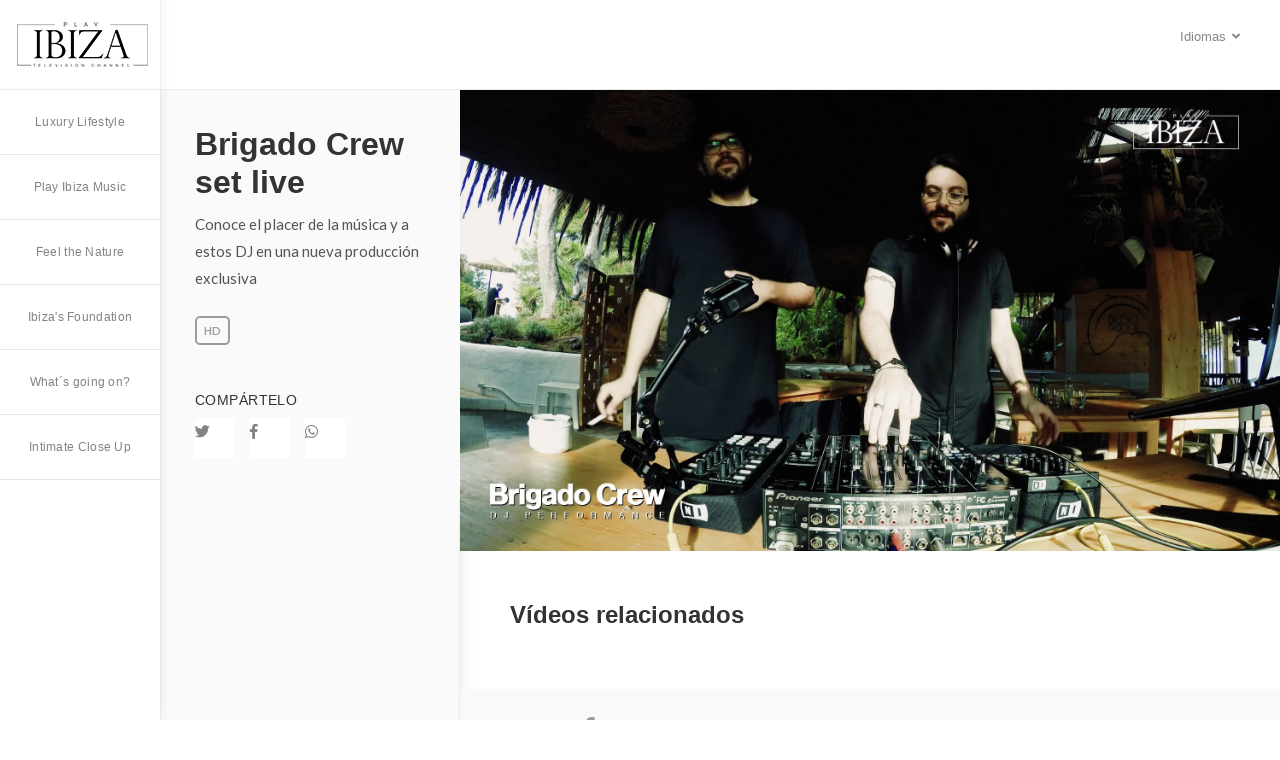

--- FILE ---
content_type: text/html; charset=UTF-8
request_url: https://playibiza.tv/es/video/Brigado+Crew+set+live
body_size: 5762
content:
<!doctype html>
<html lang="en">

    
<!-- ********************** HEAD ********************** -->
<head data-cast-api-enabled="true">
<!-- Global site tag (gtag.js) - Google Analytics -->
 



		<meta charset="utf-8">
		<meta name="viewport" content="width=device-width, initial-scale=1, shrink-to-fit=no">

		<link rel="stylesheet" href="/css/bootstrap.min.css">
		<link rel="stylesheet" href="/css/style.css">
		<link rel="stylesheet" href="/css/style-custom.css">
		<link rel="stylesheet" href="/css/modal.css">
		<link rel="stylesheet" href="https://fonts.googleapis.com/css?family=Lato:400,700%257CMontserrat:300,400,600,700">
		<link rel="stylesheet" href="/icons2/fontawesome/css/fontawesome-all.min.css"><!-- FontAwesome Icons -->
		<link rel="stylesheet" href="https://use.fontawesome.com/releases/v5.0.11/css/all.css" integrity="sha384-p2jx59pefphTFIpeqCcISO9MdVfIm4pNnsL08A6v5vaQc4owkQqxMV8kg4Yvhaw/" crossorigin="anonymous">

		<link rel="apple-touch-icon" sizes="180x180" href="/images/icons/apple-touch-icon.png">
		<link rel="icon" type="image/png" sizes="32x32" href="/images/icons/favicon-32x32.png">
		<link rel="icon" type="image/png" sizes="16x16" href="/images/icons/favicon-16x16.png">
		<link rel="manifest" href="/images/icons/site.webmanifest">
		<link rel="mask-icon" href="/images/icons/safari-pinned-tab.svg" color="#5bbad5">
		<meta name="msapplication-TileColor" content="#2d89ef">
		<meta name="theme-color" content="#ffffff">


		<title>Play Ibiza</title>

		<!-- import de play ibiza old -->
		<link rel="stylesheet" href="/css/modal.css">
    	<!-- <link rel="shortcut icon" type="image/x-icon" href="/logo.png"> -->
    	<script src="http://code.jquery.com/jquery-1.9.1.min.js"></script>

		<!-- Meta Tags para compartir contenido en redes sociales -->
		<meta property="og:site_name" content="Play Ibiza" />
		<meta property="og:type" content="product" />
		<meta property="og:image:width" content="320"/>
		<meta property="og:image:height" content="180"/>
		<meta property="og:url" content="http://playibiza.tv/es/video/Brigado+Crew+set+live"  />
	 
	 	  
	 
		<meta property="og:title" content="Brigado Crew set live" />
		<meta property="og:description" content="Conoce el placer de la música y a estos DJ en una nueva producción exclusiva" />
		<meta property="og:image" content="https://playibiza.tv/imagenesvideos/Brigado-live1.jpg" />
		
				 
		<style>
			.video-js .vjs-chromecast-button {
				font-size: 1.0em !important;
			} 
		</style>
		
		<script async src="https://www.googletagmanager.com/gtag/js?id=UA-122625550-1"></script>
<script>
  window.dataLayer = window.dataLayer || [];
  function gtag(){dataLayer.push(arguments);}
  gtag('js', new Date());

  gtag('config', 'UA-122625550-1');
</script>
	</head>
<!-- ********************** HEAD ********************** -->

<!-- ********************** BODY ********************** -->
	<body>

<!-- ********************** INCLUDE PHP ********************** -->
<!-- ********************** INCLUDE PHP  ********************** -->

		<div id="sidebar-bg">
			
		<!-- **********************  HEADER ********************** -->
      	<header id="videohead-pro" class="sticky-header">
			<div id="video-logo-background"><a href="/es/"><img src="/images/logo.png" alt="Logo"></a></div>

			<div id="mobile-bars-icon-pro" class="noselect"><i class="fas fa-bars"></i></div>			

			<div id="header-user-profile">
				<div id="header-user-profile-click" class="noselect">
					<div id="header-username">
						Idiomas						<!-- Idioma -->
					</div><i class="fas fa-angle-down"></i>
				</div><!-- close #header-user-profile-click -->
				<div id="header-user-profile-menu">
					<ul>
						<!-- 
						<li><a href="#"><span class="icon-User"></span>Español</a></li>
						<li><a href="#"><span class="icon-Favorite-Window"></span>Inglés</a></li>
						-->
						<li class="selected" ><a href="/es/">Español</a></li>
						<li  ><a href="/en/">Inglés</a></li>
					</ul>
				</div><!-- close #header-user-profile-menu -->
			</div><!-- close #header-user-profile -->
			
			
			<div class="clearfix"></div>
			
			<!-- ********************** MOVIL  MENU ********************** -->
						<!-- ********************** MOBILE  MENU ********************** -->
			<nav id="mobile-navigation-pro">
			
				<ul id="mobile-menu-pro">
					<li><a href='/es/seccion/Luxury+Lifestyle' >Luxury Lifestyle</a></li><li><a href='/es/seccion/Play+Ibiza+Music' >Play Ibiza Music</a></li><li><a href='/es/seccion/Feel+the+Nature' >Feel the Nature</a></li><li><a href='/es/seccion/Ibizas+Foundation' >Ibiza's Foundation</a></li><li><a href='/es/seccion/Whats+going+on' >What´s going on?</a></li><li><a href='/es/seccion/Intimate+Close+Up' >Intimate Close Up</a></li>				</ul>
				<div class="clearfix"></div>				
			</nav>
			<!-- ********************** MOBILE  MENU ********************** -->			<!-- ********************** MOVIL  MENU ********************** -->
			
      	</header>
		<!-- ********************** FIN HEADER ********************** -->    
  <!-- **********************  SIDEBAR MENU  ********************** -->
		<nav id="sidebar-nav"><!-- Add class="sticky-sidebar-js" for auto-height sidebar -->
            <ul id="vertical-sidebar-nav" class="sf-menu">
              <li><a href='/es/seccion/Luxury+Lifestyle' >Luxury Lifestyle</a></li><li><a href='/es/seccion/Play+Ibiza+Music' >Play Ibiza Music</a></li><li><a href='/es/seccion/Feel+the+Nature' >Feel the Nature</a></li><li><a href='/es/seccion/Ibizas+Foundation' >Ibiza's Foundation</a></li><li><a href='/es/seccion/Whats+going+on' >What´s going on?</a></li><li><a href='/es/seccion/Intimate+Close+Up' >Intimate Close Up</a></li>              
            </ul>
			<div class="clearfix"></div>
		</nav>
    <!-- **********************  SIDEBAR MENU  ********************** -->



            <!-- **********************  PHP SECTION ********************** -->
<!-- **********************  PHP SECTION ********************** -->

		<!-- **********************  SIDEBAR REVIEWS  ********************** -->
		<div id="content-sidebar-pro">
			
			<div id="content-sidebar-image">
				<!-- <img src="http://via.placeholder.com/450x620" alt="Movie Poster"> -->
				<!-- <img src="/img/big/img_02.jpg" alt="Movie Poster"> -->
			</div>
			
			<div class="content-sidebar-section">
				<h2>Brigado Crew set live</h2>
				<p>Conoce el placer de la música y a estos DJ en una nueva producción exclusiva</p>
				<ul class="progression-studios-slider-rating">
					<li>HD</li>
				</ul>
			</div><!-- close .content-sidebar-section -->
			
			<div class="content-sidebar-section">
				<h4 class="content-sidebar-sub-header">Compártelo</h4>
				<!-- <div class="content-sidebar-short-description">2 October, 2017 (USA)</div> -->

				<!-- ******************** SHARE SOCIAL ICONS ******************* -->
				<div class="social-lnks">
					<a target="_blank" href="https://twitter.com/home?status=http%3A%2F%2Fplayibiza.tv%2Fes%2Fvideo%2FBrigado%2BCrew%2Bset%2Blive">
						<i class="fab fa-twitter"></i>
					</a>
					&nbsp; &nbsp;
					<a target="_blank" href="https://www.facebook.com/sharer/sharer.php?u=http%3A%2F%2Fplayibiza.tv%2Fes%2Fvideo%2FBrigado%2BCrew%2Bset%2Blive">
						<i class="fab fa-facebook-f"></i>
					</a>
					&nbsp; &nbsp;
					<a target="_blank" href="https://api.whatsapp.com/send?text=http%3A%2F%2Fplayibiza.tv%2Fes%2Fvideo%2FBrigado%2BCrew%2Bset%2Blive">
						<i class="fab fa-whatsapp"></i>
					</a>
					&nbsp; &nbsp;
				</div>
				<!-- ******************** SHARE SOCIAL ICONS ******************* -->

			</div>
			
			<!-- <div class="content-sidebar-section">
				<h4 class="content-sidebar-sub-header">Length</h4>
				<div class="content-sidebar-short-description">2 hr 43 min</div>
			</div>
			
			<div class="content-sidebar-section">
				<h4 class="content-sidebar-sub-header">Director</h4>
				<div class="content-sidebar-short-description">James Wan</div>
			</div> -->

			
			<!-- ********************** RECENT REVIEWS  ********************** -->
			<!-- <div class="content-sidebar-section">
				<h2 class="content-sidebar-sub-header adjusted-recent-reviews">Recent Reviews</h2>
				<ul id="sidebar-reviews-pro">
												<li>
									<div
										class="circle-rating-pro"
										data-value="0.86"
										data-animation-start-value="0.86"
										data-size="32"
										data-thickness="3"
										data-fill="{
											&quot;color&quot;: &quot;#42b740&quot;
										}"
										data-empty-fill="#def6de"
										data-reverse="true"
									><span style="color:#42b740;">8.6</span></div>
								<h6>Dan Cederholm</h6>
								<div class="sidebar-review-time">October 22, 2017</div>
								<div class="spoiler-review">Review Nro. 1</div>
								<p>They don't make many Sci-Fi films these days. 
									This was a pleasant surprise all throughout the film. 
									I really like this film.</p>
							</li>
														<li>
									<div
										class="circle-rating-pro"
										data-value="0.86"
										data-animation-start-value="0.86"
										data-size="32"
										data-thickness="3"
										data-fill="{
											&quot;color&quot;: &quot;#42b740&quot;
										}"
										data-empty-fill="#def6de"
										data-reverse="true"
									><span style="color:#42b740;">8.6</span></div>
								<h6>Dan Cederholm</h6>
								<div class="sidebar-review-time">October 22, 2017</div>
								<div class="spoiler-review">Review Nro. 2</div>
								<p>They don't make many Sci-Fi films these days. 
									This was a pleasant surprise all throughout the film. 
									I really like this film.</p>
							</li>
											</ul>
				<a href="#!" class="btn btn-green-pro btn-sm">See All Reviews</a>
			</div> -->
			<!-- ********************** RECENT REVIEWS   ********************** -->
			
		</div><!-- close #content-sidebar-pro -->
		<!-- **********************  SIDEBAR REVIEWS  ********************** -->    
<!-- **********************  PHP SECTION ********************** -->
<!-- **********************  PHP SECTION ********************** -->

		<!-- **********************  MAIN CONTENT  ********************** -->
		<main id="col-main-with-sidebar">

			<!-- **********************  MAIN VIDEO   ********************** -->
			<!-- <div id="movie-detail-header-pro" style="background-image:url('/img/big/head_04.jpg')"> -->
			<div id="movie-detail-header-pro2">
						<div class="video-player">
							<video id="videoFhi2MmcY4T"
								class="video-js vjs-default-skin vjs-big-play-centered vjs-16-9"
								width="100%" preload="auto">
								<source src="https://player.vimeo.com/external/1011479582.m3u8?s=0a0f6d876d6145d41ba5d4399587dcd7efcfb3a7&logging=false" type="application/vnd.apple.mpegurl" />							</video>
							
							<!-- player -->
							<link href="/player/video-js.min.css" rel="stylesheet">
							<script src="/player/video.min.js" type="text/javascript"></script>
							<script src="/player/lang/es.js" type="text/javascript"></script>
							<script src="/player/plugin-HLS/videojs-contrib-hls.js" type="text/javascript" ></script>
							<script src="http://playibiza.tv/player/plugin-HLS/videojs-contrib-hls.js" type="text/javascript" ></script>

							<!-- chromecast plugin -->
							<link href="/player/videojs-chromecast/videojs-chromecast.css" rel="stylesheet">							
							<script src="/player/videojs-chromecast/videojs-chromecast.js"></script>
							
							<!-- playlist plugin -->
							<script src="/player/videojs-playlist/videojs-playlist.js"></script>

																					<style type="text/css">
							.vjs-texttrack-settings {

							}
							.vjs-audio-button {
								display:none;
							}
						</style>

						<!-- chromecast sdk -->
						<script src="http://www.gstatic.com/cv/js/sender/v1/cast_sender.js"></script>
							<script>
								var contador_reproducciones = 0;
								var Mplayer;
								var Mplayer_cambio_audio_inicio = false;

								function inicializar_player() {
									Mplayer = videojs("videoFhi2MmcY4T",
									{
										'controls': true,
										'language': 'es',
										'poster': 'https://playibiza.tv/imagenesvideos/Brigado-live1.jpg',
										'preload': 'auto',
										'ratio': '16:9',
										'aspectRatio': '16:9',
										'html5': {nativeTextTracks: false},
										'fluid': true,
											plugins: {
												chromecast: {}
												}
									},
									function () {
										}
									);
									// **********************  playlist  ********************** 
 									Mplayer.playlist([{
											sources: [{
												src: 'https://player.vimeo.com/external/1011479582.m3u8?s=0a0f6d876d6145d41ba5d4399587dcd7efcfb3a7&logging=false',
												type: 'application/vnd.apple.mpegurl'
											}],
											poster: 'https://playibiza.tv/imagenesvideos/Brigado-live1.jpg'}
																				 		]);
									Mplayer.playlist.autoadvance(0);
								}
								window.onload = inicializar_player;		

							</script>
					</div>
			</div>			
			<!-- **********************  VIDEOS RELACIONADOS  ********************** -->	
			<div class="dashboard-container">
				<div class="movie-details-section">
					<h2>Vídeos relacionados</h2>
					<div class="row">

											</div>
				</div>
			</div>

		    

		<!-- ********************** FOOTER ********************** -->
			<footer>
				<div class="company-footer">
					<ul>
					 <li class="instagram" style="margin-right: 0px;"><a href="http://www.instagram.com/playibizatv " target="_blank"><span class="icon fa-instagram"></span></a></li>
						<li class="facebook"><a href="https://www.facebook.com/Play-Ibiza-289873125253438/?modal=admin_todo_tour " target="_blank"><span class="icon fa-facebook"></span></a></li>
						<li><a href="#">Acerca de PlayIbiza</a></li>
						<li><a href="mailto:support@playibiza.tv">Contacto</a></li>
						<li><a href="#">Play Ibiza © 2020</a></li>
						 
					</ul>
				</div>
				 
			</footer>
			<!-- ********************** FOOTER ********************** -->
		</main>
		<!-- **********************  MAIN CONTENT  ********************** -->
		<script type="text/javascript">
			$(document).ready(function (){
				var contador = 1;

				$('.bt-menu').click(function(event){
					event.preventDefault();
					if (contador == 1){
						$('.menu-wrapper').animate({
							left: '0'
						});
						contador = 0;
					} else {
						contador = 1;
						$('.menu-wrapper').animate({
							left: '-100%'
						});
					};

				});
			});
		</script>


		
		</div><!-- close #sidebar-bg-->
		
		<!-- Required Framework JavaScript -->
		<script src="/js/libs/jquery-3.3.1.min.js"></script><!-- jQuery -->
		<script src="/js/libs/popper.min.js" defer></script><!-- Bootstrap Popper/Extras JS -->
		<script src="/js/libs/bootstrap.min.js" defer></script><!-- Bootstrap Main JS -->
		<!-- All JavaScript in Footer -->
		
		<!-- Additional Plugins and JavaScript -->
		<script src="/js/navigation.js" defer></script><!-- Header Navigation JS Plugin -->
		<script src="/js/jquery.flexslider-min.js" defer></script><!-- FlexSlider JS Plugin -->
		<script src="/js/jquery-asRange.min.js" defer></script><!-- Range Slider JS Plugin -->
		<script src="/js/circle-progress.min.js" defer></script><!-- Circle Progress JS Plugin -->
		<!-- <script src="/js/afterglow.min.js" defer></script>Video Player JS Plugin -->
		<script src="/js/script.js" defer></script><!-- Custom Document Ready JS -->
		<script src="/js/script-dashboard.js" defer></script><!-- Custom Document Ready for Dashboard Only JS -->

		<!-- ********************** INCLUD MODAL FORM ********************** -->
		<div id="modal_registro" class="veil" style="display:none; position: fixed; top: 0;">
    <div class="modal">
        <a class="close" id="closemodal" onclick="CloseModal()"><span><i class="fas fa-times"></i></span></a>
        <span class="logo-news"></span>
        <h2>¡Bienvenido al Club!</h2>
        <p>Desde este momento recibirás en tu email las ofertas, noticias e información que más te interesa sobre todo lo que sucede en la isla.</p>
        <a href="/es/privacy-policy" class="btn-blue">más información</a>
    </div>
</div>
<script type="text/javascript">
    function CloseModal(){
        var modalstyles = $('#modal_registro').css("display");
        console.log(modalstyles);
        if (modalstyles == 'block'){
            $('#modal_registro').css("display", "none");
        } else {
            $('#modal_registro').css("display", "block");
        }
    }
</script>		<!-- ********************** INCLUD MODAL FORM ********************** -->		
		
	</body>
<!-- ********************** BODY ********************** -->
</html>

--- FILE ---
content_type: text/css
request_url: https://playibiza.tv/css/style.css
body_size: 26206
content:
/*

Template Name: SKRN Progression
Template URI: http://progression-studios.com/skrn/
Author: Progression Studios
Author URI: https://progressionstudios.com/
Description: Media Streaming App Site Template
Version: 1.0
License: GNU General Public License version 3.0
License URI: http://www.gnu.org/licenses/gpl-3.0.html

*/


/*  Table of Contents
01. FONT STYLES
02. BUTTON STYLES
03. HIGHLIGHT COLORS
04. MAIN CONTAINERS
05. HEADER STYLES
06. NAVIGATION STYLES
07. DASHBOARD MAIN STYLES
08. DASHBOARD NAVIGATION STYLES
09. DASHBOARD HEADER USER & NOTIFICATION STYLES
10. DASHBOARD HEADER SEARCH STYLES
11. DASHBOARD SLIDER STYLES
12. DASHBOARD CONTENT SIDEBAR PAGES
13. DASHBOARD ACCOUNT PAGES
14. HEADINGS & PAGE TITLE STYLES
15. DEFAULT PAGE STYLES
16. LOGIN/REGISTRATION STYLES
17. INPUT/TEXTAREA STYLES
18. FOOTER STYLES
19. HOMEPAGE STYLES
20. FLEXSLIDER DEFAULT STYLES
21. MOBILE NAVIGATION
22. SOCIAL ICONS
23. CSS3 ANIMATIONS
24. RESPONSIVE STYLES

*/


/*
=============================================== 01. FONT STYLES ===============================================
*/
body, input, textarea, select { 
	font-family: 'Lato', sans-serif;
	line-height: 1.8; 
	color:#555555;
	font-size:15px;
}

hr {
	border-color:rgba(0,0,0,  0.09);
	margin-bottom: 1.5rem;
}

p {
	margin-bottom: 1.5rem;
}

p.small-paragraph-spacing {
	margin-bottom:1rem;
}

h1, h2, h3, h4, h5, h6 {
	font-family: 'Montserrat', sans-serif;
	font-weight:700;
	color:#333333;
	margin-bottom: 0.6rem;
}

.flexslider.progression-studios-dashboard-slider h2.light-fonts-pro a,
h1.light-fonts-pro, h2.light-fonts-pro {
	color:#ffffff;
}

p.light-fonts-pro {
	color:rgba(255,255,255, 0.85);
}

h3.light-fonts-pro, h4.light-fonts-pro, h5.light-fonts-pro, h6.light-fonts-pro, .progression-studios-slider-caption-width h6.light-fonts-pro {
	color:rgba(255,255,255, 0.7);
}

h1.heading-extra-margin-bottom, h2.heading-extra-margin-bottom, h3.heading-extra-margin-bottom, h4.heading-extra-margin-bottom, h5.heading-extra-margin-bottom, h6.heading-extra-margin-bottom {
	margin-bottom:1.2rem;
}


/*
=============================================== 02. BUTTON STYLES ===============================================
*/
/* Default Button */
.btn {
	font-family: 'Montserrat', sans-serif;
	font-weight:400;
	padding:12px 20px;
	font-size:13px;
	border:1px solid #e7e7e7;
	background:#f9f9f9;
	color:#666666;
}

.btn.btn-lg {
	padding:16px 30px;
	font-size:15px;
}


.btn.btn-sm {
	padding:10px 18px;
	font-size:12px;
}

button.btn:focus {
	box-shadow:none;
}

.btn.btn-display-block {
	display:block;
	width:100%;
}

.form-group .btn {
	font-size:14px;
}

.btn i {
	margin-right:8px;
}

/*
=============================================== 03. HIGHLIGHT COLORS ===============================================
*/

a,
ul#sidebar-reviews-pro li .spoiler-review,
ul#profile-watched-stats span,
.item-playlist-text-skrn h5 a:hover,
.item-listing-text-skrn h6 a:hover,
.payment-method-container h5 sup,
.pricing-plans-page-container h2,
.current-plan-account h2,
.progression-studios-slider-more-options ul li:last-child a:hover,
.progression-studios-slider-more-options ul li a:hover,
ul.page-numbers li a.next:hover,
ul.page-numbers li a.previous:hover,
#header-user-notification-list li a:hover,
#header-user-profile-menu ul li a:hover,
.welcome-page-styles h3.welcome-plan-title span,
h2.registration-final-heading span,
ul.welcome-features li:before,
ul.checkmark-list-pro li:before,
.billing-plan-container h3 .total,
.jumbotron-pro [class^="icon-"], .jumbotron-pro [class*=" icon-"], 
.jumbotron-pro i.fa-check-circle,
ul.registration-genres-choice li i.fa-check-circle,
ul.registration-invite-friends-list li i.fa-check-circle,
#mobile-navigation-pro li.current-menu-item a {
	color:#ff0060;
}

.flexslider.progression-studios-dashboard-slider h2 a:hover,
a:hover {
	color:#9d9d9d;
	text-decoration:none;
}

ul.dashboard-genres-pro li.active,
#search-mobile-nav-pro input:focus,
select.custom-select:focus,
ul.registration-invite-friends-list li.active,
ul.registration-genres-choice li.active,
ul.registration-genres-choice li:hover,
ul.registration-invite-friends-list li:hover,
.form-group input:focus, .form-group textarea:focus,
.jumbotron-pro.jumbotron-selected, .registration-billing-form .jumbotron-pro:hover,
ul#registration-steps-pro li:hover, ul#registration-steps-pro li.current-menu-item {
	border-color:#ff0060;
}

ul#registration-steps-pro li.current-menu-item .registration-step-circle-icon:before {
	border-top-color:#ff0060;
}

.form-group-invite-friends ::-webkit-scrollbar-thumb {
	background:#ff0060;
}

ul#friends-activity-profiles li.friends-activity-profiles-more a,
a.edit-profile-sidebar,
ul.dashboard-sub-menu li.current a:after,
body .asRange .asRange-pointer:before,
body .asRange .asRange-selected,
.checkbox-pro-container .checkmark-pro:after,
span.user-notification-count,
ul#registration-steps-pro li.current-menu-item .registration-step-circle-icon {
	background:#ff0060;
}

/* Green Button Color */
ul.page-numbers li span.page-numbers.current,
a.not-a-member-pro:hover,
.sf-menu a:before,
body .short-border-bottom:after,
.btn-green-pro,
.btn:hover,
.flex-control-paging li a.flex-active,
.btn-header-pro:hover,
#pro-scroll-top:hover {
	color:#ffffff;
	border-color:#ff0060;
	background:#ff0060;	
}

/* Dark Grey Button Color */
ul#friends-activity-profiles li.friends-activity-profiles-more a:hover,
.btn-green-pro:hover {
	color:#ffffff;
	border-color:#9d9d9d;
	background:#9d9d9d;
}

/* Green Mouse Selection Color */
::-moz-selection {
	color:#ffffff;
	background:#ff0060;
}
::selection {
	color:#ffffff;
	background:#ff0060;
}

::selection h2 {
	color:#ffffff;
	background:#ff0060;
}


/* Green Box Shadow Color */
.btn-shadow-pro {
	box-shadow: 0px 12px 28px rgba(61,177,61, 0.38);
}

.btn-shadow-pro:hover {
	box-shadow: 0px 12px 28px rgba(161,161,161, 0.38);
}

/*
=============================================== 04. MAIN CONTAINERS ===============================================
*/
#content-pro {
	padding:50px 0px;
}

img {
	max-width:100%;
	height:auto;
}

/* Changing Default Bootstrap Container To Be Fluid Instead of Jumping */
@media (min-width: 576px) {
  .container {
    max-width: 100%;
  }
}

@media (min-width: 1200px) {
  .container {
    max-width: 1140px;/* Default Setting */
  }
}

.noselect {
	-webkit-touch-callout: none; 
	-webkit-user-select: none;  
	-khtml-user-select: none;  
	-moz-user-select: none;  
	-ms-user-select: none; 
	user-select: none;
}


/*
=============================================== 05. HEADER STYLES ===============================================
*/
header#masthead-pro h1 img {
	width:111px;
	margin:27px 0px 27px 0px;
}

header#masthead-pro {
	position:relative;
	z-index:50;
	background:#ffffff;
	box-shadow: 0px 0px 10px rgba(0,0,0,  0.06);
}

header#masthead-pro:after {
	display:block;
	content:'';
	position:relative;
	margin-top:-1px;
	bottom:0px;
	height:1px;
	width:100%;
	z-index:50;
	background:rgba(0,0,0,  0.07);
}

header#masthead-pro h1 {
	line-height:1;
	font-size:5px;
	margin:0px 35px 0px 0px;
	padding:0px;
	float:left;
}

/* Header Button */
.btn-header-pro {
	margin-top:20px;
	float:right;
}

.btn-header-pro.btn-green-pro {
	margin-left:12px;
}

/*
=============================================== 06. NAVIGATION STYLES ===============================================
*/
/*** ESSENTIAL STYLES ***/
.sf-menu, .sf-menu * { margin: 0; padding: 0; list-style: none; }
.sf-menu li.normal-item-pro, .sf-menu li.normal-item-pro li { position: relative; }
.sf-menu li.normal-item-pro ul { position: absolute; display: none; top: 100%; left: 0; z-index: 99; }
.sf-menu li.normal-item-pro ul ul { top:0; left:100%; }
.sf-menu > li { float: left; }
.sf-menu li:hover > ul, .sf-menu li.sfHover > ul { display: block; }
.sf-menu a { display: block; position: relative; }
.sf-menu ul ul { top: 0; left: 100%; }

/*** DEFAULT NAVIGATION SKIN ***/
.sf-menu ul{min-width:10em}.sf-menu a{line-height:1;padding:.75em 1em;text-decoration:none;zoom:1;cursor:pointer;color:#13a}.sf-menu li{background:#BDD2FF;white-space:nowrap}.sf-menu ul li{background:#AABDE6}.sf-menu ul ul li{background:#9AAEDB}.sf-menu li.sfHover,.sf-menu li:hover{background:#CFDEFF}.sf-arrows .sf-with-ul{padding-right:2.5em}.sf-arrows .sf-with-ul:after{content:'';position:absolute;top:50%;right:1em;margin-top:-3px;height:0;width:0;border:5px solid transparent;border-top-color:#dFeEFF;border-top-color:rgba(255,255,255,.5)}.sf-arrows>.sfHover>.sf-with-ul:after,.sf-arrows>li:hover>.sf-with-ul:after,.sf-arrows>li>.sf-with-ul:focus:after{border-top-color:#fff}.sf-arrows ul .sf-with-ul:after{margin-top:-5px;margin-right:-3px;border-color:transparent transparent transparent #dFeEFF;border-left-color:rgba(255,255,255,.5)}.sf-arrows ul .sfHover>.sf-with-ul:after,.sf-arrows ul li:hover>.sf-with-ul:after,.sf-arrows ul li>.sf-with-ul:focus:after{border-left-color:#fff}
.sf-menu li, .sf-menu ul li, .sf-menu ul ul li, .sf-menu li:hover, .sf-menu li.sfHover { background:none; }

/*  Navigation Skin */
nav#site-navigation-pro {
    font-weight: 600;
	font-family:'Montserrat', sans-serif;
	text-transform:uppercase;
	letter-spacing:0.04em;
}

.sf-menu a {
	line-height:1;
	color:#272727;
	font-size:13px;
	padding:37px 20px;
}

.sf-menu a:hover, .sf-menu li.sfHover a, .sf-menu li.current-menu-item a {
	color:#272727;
	background:none;
}

/* Underline Styles */
.sf-menu a:before {
	content:"";
	display:block;
	position:absolute;
	left:20px;
	margin-top:18px;
	border-radius:6px;
	height:2px;
	opacity:0;
	width: 100%;
	width: calc(100% - 40px);
}

.sf-menu a:hover:before, .sf-menu li.sfHover a:before, .sf-menu li.current-menu-item a:before {
	opacity:1;
}

.sf-menu li li a:before {
	display:none;
}

/* Sub-Menu Styles */
.sf-menu ul {
	font-weight:300;
	-webkit-font-smoothing:subpixel-antialiased;
	text-transform:none;
	letter-spacing:0px;
	background:#232323;
	border: 1px solid rgba(255,255,255,  0.08);
	border-top:none;
	padding:18px 32px 18px 32px;
	margin-left:10px;
}

.sf-menu ul ul {
	margin-left:32px;
}

.sf-menu li li a {
	text-transform:normal;
	font-size:13px;
	padding:14px 10px 14px 0px;
	border-bottom:1px solid rgba(255,255,255, 0.08);
}

.sf-menu li li:last-child li a {
	border-bottom:1px solid rgba(255,255,255, 0.08);
}

.sf-menu li li:last-child li:last-child a,
.sf-menu li li:last-child a {
	border:none;
}

.sf-menu li.sfHover li a,
.sf-menu li.sfHover li.sfHover li a,
.sf-menu li.sfHover li.sfHover li.sfHover li a,
.sf-menu li.sfHover li.sfHover li.sfHover li.sfHover li a,
.sf-menu li.sfHover li.sfHover li.sfHover li.sfHover li.sfHover li a {
	background:rgba(0,0,0, 0);
	color:rgba(255,255,255, 0.6);;
}



.sf-menu li.sfHover li a:hover, .sf-menu li.sfHover li.sfHover a,
.sf-menu li.sfHover li li a:hover, .sf-menu li.sfHover li.sfHover li.sfHover a,
.sf-menu li.sfHover li li li a:hover, .sf-menu li.sfHover li.sfHover li.sfHover a:hover, .sf-menu li.sfHover li.sfHover li.sfHover li.sfHover a,
.sf-menu li.sfHover li li li li a:hover, .sf-menu li.sfHover li.sfHover li.sfHover li.sfHover a:hover, .sf-menu li.sfHover li.sfHover li.sfHover li.sfHover li.sfHover a,
.sf-menu li.sfHover li li li li li a:hover, .sf-menu li.sfHover li.sfHover li.sfHover li.sfHover li.sfHover a:hover, .sf-menu li.sfHover li.sfHover li.sfHover li.sfHover li.sfHover li.sfHover a {
	color:#ffffff;
	background:rgba(0,0,0, 0);

}

/* Font Awesome Icon Spacing */
.sf-menu i {
	line-height:1;
	margin-right:6px;
	font-size:90%;
	position:relative;
	margin-bottom:-2px;
	margin-top:-2px;
}
.sf-menu li li i {
	font-size:95%;
}

/* Sub-menu Arrows */
.sf-arrows .sf-with-ul {
	padding-right: 36px;
}

.sf-arrows .sf-with-ul:after {
	display: inline-block;
	  font-style: normal;
	  font-variant: normal;
	  text-rendering: auto;
	  -webkit-font-smoothing: antialiased;
}

.sf-arrows .sf-with-ul:after { 
	font-weight:normal;
	font-style:normal;
	border:none;
	font-family: "Font Awesome 5 Free";
	font-weight: 900;
	content:"\f107";
	font-size:11px;
	top: 50%;
	right: 28px;
	margin-top:-7px;
}
.sf-arrows ul .sf-with-ul:after {
	font:normal normal normal 10px/1 "Font Awesome 5 Free";
	content:"\f105"; 
	margin-top:-5px;
	right:14px;
}


/*
=============================================== 07. DASHBOARD MAIN STYLES ===============================================
*/
header#videohead-pro {
	height:90px;	/* Height of Height Should Match Below */
	position:relative;
	margin:0px;
	padding:0px;
	z-index:110;
	background:#ffffff;
	border-bottom:1px solid rgba(0,0,0,0.08);
}

nav#sidebar-nav {
	padding-top:90px; /* Height of Height Should Match Below */
}

#video-logo-background a {
	display:block;
	height:90px; /* Height of Height Should Match Below */
	line-height:90px;
	text-align:center;
	width:160px;
}

#video-logo-background:after {
	content:"";
	display:block;
	position:absolute;
	left:160px;
	top:0px;
	z-index:-1;
	width:10px;
	height:100%;
	background: -moz-linear-gradient(left, rgba(0,0,0,0.03) 0%, rgba(0,0,0,0) 100%); /* FF3.6-15 */
	background: -webkit-linear-gradient(left, rgba(0,0,0,0.03) 0%,rgba(0,0,0,0) 100%); /* Chrome10-25,Safari5.1-6 */
	background: linear-gradient(to right, rgba(0,0,0,0.03) 0%,rgba(0,0,0,0) 100%); /* W3C, IE10+, FF16+, Chrome26+, Opera12+, Safari7+ */
}

#video-logo-background {
	float:left;
}

#video-logo-background:before {
	content:"";
	display:block;
	position:absolute;
	left:160px;
	width:1px;
	background:rgba(0, 0, 0, 0.04);
	height:100%;
}

#video-logo-background img {
	position:relative;
	top:-2px;
	left:2px;
	/* width:95px; */
	text-align:center;
	margin:0px 0px 0px 0px;
	
}
nav#sidebar-nav {
	position:fixed;
	top:0;
	left:0;
	width:160px;	/* Sidebar Width */
	z-index:25;
}
nav#sidebar-nav.sticky-sidebar-js {
	position: absolute;
}

#sidebar-bg:before {
	background-color: #ffffff;
    box-shadow: 0 0 12px rgba(0, 0, 0, 0.08);
	content: "";
	display: block;
	height: 100%;
	min-height: 100%;
	position: fixed;
	top: 0;
	left: 0;
	width: 160px;	/* Sidebar Width */
	z-index:1; /* Fixes flashing bug with scrolling on Safari */
}

#sidebar-bg:after {
	content:"";
	display:block;
	position:fixed;
	left:160px;		/* Sidebar Width */
	width:1px;
	top:0px;
	background:rgba(0, 0, 0, 0.04);
	height:100%;
}

main#col-main {
	margin-left:160px;	/* Sidebar Width */
}

.dashboard-container {
	padding:0px 50px;
}

#content-sidebar-pro {
	margin-left:160px;
	width:300px;
	float:left;
	background:#fafafa;
}

#content-sidebar-pro:after {
	content:'';
	position:fixed;
	left:160px;
	width:300px;
	top:0px;
	height:100%;
	background:#fafafa;
	z-index:-1;
	border-right:1px solid rgba(0, 0, 0, 0.05);
	box-shadow: 0 0 15px rgba(0, 0, 0, 0.1);
}

main#col-main-with-sidebar {
	margin-left:460px;
}

/* DASHBOARD GENRES  */
ul.dashboard-genres-pro {
	list-style:none;
	margin:0px 0px 40px 0px;
	padding:22px 30px;
	text-align:center;
	border-bottom:1px solid #e7e7e7;
	width:100%;
	overflow:hidden;
	
	display: table; /* [1] */
	table-layout: fixed; /* [2] */
	width: 100%; /* [3] */
}

ul.dashboard-genres-pro li {
	margin:0px;
	padding:0px;
	display: table-cell;
	padding:10px 6px;
	border:2px solid rgba(0,0,0, 0);
	border-radius:4px;
	position:relative;
	cursor:pointer;
}

ul.dashboard-genres-pro li img {
	margin-bottom:8px;
	width:60px;
}

ul.dashboard-genres-pro li h6 {
	font-size:12px;
	font-weight:400;
	color:#666666;
	margin-bottom:0px;
}

/* DASHBOARD LISTING STYLES */
.item-listing-container-skrn {
	border-radius: 5px;
	border:1px solid rgba(0,0,0,0.08);
	box-shadow:0px 3px 8px rgba(0,0,0,  0.06);
	margin-bottom:30px;
}

.item-listing-container-skrn img {
	width:100%;
	border-top-left-radius: 5px;
	border-top-right-radius: 5px;
}

.item-listing-text-skrn {
	padding:0px 24px 0px 24px;
	height:80px;
	display:table;
	width:100%;
}

.item-listing-text-skrn-vertical-align {
	display:table-cell;
	vertical-align:middle;
	width:100%;
}

.item-listing-text-skrn h6 {
	font-size:14px;
	font-weight:400;
	line-height: 1.2rem;
	margin-top:4px;
	float:left;
	width:calc(100% - 50px);
}

.item-listing-text-skrn h6 a {
	color:#333333;
}

.item-listing-text-skrn .circle-rating-pro {
	margin-bottom:-5px;
}

.circle-rating-pro {
	float:right;
	position:relative;
}
.circle-rating-pro span {
	font-family: 'Montserrat', sans-serif;
	font-weight:400;
	position:absolute;
	top:0;
	left:0;
	line-height:32px;
	width:32px;
	text-align:center;
	font-size:11px;
}

/* Dashboard Playlist Layout */
.item-playlist-container-skrn {
	border-radius: 5px;
	border:1px solid rgba(0,0,0,0.08);
	box-shadow:0px 3px 8px rgba(0,0,0,  0.06);
	margin-bottom:30px;
}

.item-playlist-container-skrn img {
	width:100%;
	border-top-left-radius: 5px;
	border-top-right-radius: 5px;
}

.item-playlist-text-skrn {
	text-align:center;
	position:relative;
	padding:38px 24px 20px 24px;
}

.item-playlist-text-skrn img {
	border-radius:80px;
	width:46px;
	margin-left:-23px;
	border:3px solid #ffffff;
	position:absolute;
	top:-22px;
	left:50%;
}

.item-playlist-text-skrn h5 {
	font-size:14px;
	font-weight:400;
	margin-bottom:6px;
}

.item-playlist-text-skrn h5 a {
	color:#333333;
}

.item-playlist-text-skrn h6 {
	font-weight:400;
	color:#adadad;
	font-size:12px;
}

/* Pagination */
ul.page-numbers {
	margin:20px auto 45px auto;
	text-align:center;
	padding:0px;
	list-style:none;
}

ul.page-numbers li {
	display:inline;
	margin:0px;
	padding:0px;
}

ul.page-numbers li span.page-numbers,
ul.page-numbers li a {
	display:inline-block;
	margin:0 4px 5px 4px;
	width:38px;
	height:38px;
	line-height:38px;
	color:#999999;
	background:rgba(0,0,0,  0.03);
	border:1px solid rgba(0,0,0,  0.09);
	border-radius:5px;
    font-weight: 400;
	font-family:'Montserrat', sans-serif;
	font-size:13px;
}

ul.page-numbers li a:hover {
	background:rgba(0,0,0,  0.05);
	border-color:rgba(0,0,0,  0.18);
}

ul.page-numbers li a.next,
ul.page-numbers li a.previous {
	border-color:rgba(0,0,0,  0);
	background:rgba(0,0,0,  0);
	color:#666666;
}


/*
=============================================== 08. DASHBOARD NAVIGATION STYLES ===============================================
*/
ul#vertical-sidebar-nav.sf-menu {
	-webkit-font-smoothing:subpixel-antialiased;
	list-style:none;
	margin:0px;
	padding:0px;
    font-weight: 400;
	font-family:'Montserrat', sans-serif;
	letter-spacing:0.02em;
}

ul#vertical-sidebar-nav.sf-menu li {
	list-style:none;
	margin:0px;
	padding:0px;
	text-align:center;
	width: 100%;
}

ul#vertical-sidebar-nav.sf-menu li a {
	display:block;
	font-size:12px;
	color:#848484;
	padding:26px 0px;
	border-bottom:1px solid #e7e7e7;
}


ul#vertical-sidebar-nav.sf-menu a:hover, ul#vertical-sidebar-nav.sf-menu li.sfHover a, ul#vertical-sidebar-nav.sf-menu li.current-menu-item a {
	color:#ff0060;
}

/* Sub-menu Styles */
ul#vertical-sidebar-nav.sf-menu ul {
	font-weight:300;
	background:#232323;
	border: 1px solid rgba(255,255,255,  0.08);
	border-top:none;
	padding:18px 32px 18px 32px;
	margin-left:10px;
}

ul#vertical-sidebar-nav.sf-menu li li a {
	text-transform:normal;
	text-align:left;
	
	font-size:13px;
	padding:14px 10px 14px 0px;
	border-bottom:1px solid rgba(255,255,255, 0.08);
}

ul#vertical-sidebar-nav.sf-menu li li:last-child li a {
	border-bottom:1px solid rgba(255,255,255, 0.08);
}

ul#vertical-sidebar-nav.sf-menu li li:last-child li:last-child a,
ul#vertical-sidebar-nav.sf-menu li li:last-child a {
	border:none;
}

ul#vertical-sidebar-nav.sf-menu li.sfHover li a,
ul#vertical-sidebar-nav.sf-menu li.sfHover li.sfHover li a,
ul#vertical-sidebar-nav.sf-menu li.sfHover li.sfHover li.sfHover li a,
ul#vertical-sidebar-nav.sf-menu li.sfHover li.sfHover li.sfHover li.sfHover li a,
ul#vertical-sidebar-nav.sf-menu li.sfHover li.sfHover li.sfHover li.sfHover li.sfHover li a {
	background:rgba(0,0,0, 0);
	color:rgba(255,255,255, 0.6);;
}


ul#vertical-sidebar-nav.sf-menu li.sfHover li a:hover, ul#vertical-sidebar-nav.sf-menu li.sfHover li.sfHover a,
ul#vertical-sidebar-nav.sf-menu li.sfHover li li a:hover, ul#vertical-sidebar-nav.sf-menu li.sfHover li.sfHover li.sfHover a,
ul#vertical-sidebar-nav.sf-menu li.sfHover li li li a:hover, ul#vertical-sidebar-nav.sf-menu li.sfHover li.sfHover li.sfHover a:hover, ul#vertical-sidebar-nav.sf-menu li.sfHover li.sfHover li.sfHover li.sfHover a,
ul#vertical-sidebar-nav.sf-menu li.sfHover li li li li a:hover, ul#vertical-sidebar-nav.sf-menu li.sfHover li.sfHover li.sfHover li.sfHover a:hover, ul#vertical-sidebar-nav.sf-menu li.sfHover li.sfHover li.sfHover li.sfHover li.sfHover a,
ul#vertical-sidebar-nav.sf-menu li.sfHover li li li li li a:hover, ul#vertical-sidebar-nav.sf-menu li.sfHover li.sfHover li.sfHover li.sfHover li.sfHover a:hover, ul#vertical-sidebar-nav.sf-menu li.sfHover li.sfHover li.sfHover li.sfHover li.sfHover li.sfHover a {
	color:#ffffff;
	background:rgba(0,0,0, 0);
}

/* Drop Down Defaults */
ul#vertical-sidebar-nav.sf-menu li a:before {
	display:none;
}
ul#vertical-sidebar-nav.sf-menu .sf-with-ul:after {
	content:"\f105";
	font-size:12px;
}

ul#vertical-sidebar-nav.sf-menu li li .sf-with-ul:after {
	font-size:11px;
}

ul#vertical-sidebar-nav.sf-menu.sf-arrows ul .sf-with-ul {
	padding-right: 30px;
}

ul#vertical-sidebar-nav.sf-menu li span {
	display:block;
	font-size:40px;
	margin-bottom:7px;
}

ul#vertical-sidebar-nav.sf-menu li ul {
	left:100%;
	top:0;
	margin:0px;
}

ul#vertical-sidebar-nav.sf-menu ul ul {
	margin-left:32px;
}

/*
=============================================== 09. DASHBOARD HEADER USER & NOTIFICATION STYLES ===============================================
*/
#header-user-profile {
	float:right;
	position:relative;
}

#header-user-profile-click {
	cursor:pointer;
	color:#888888;
	font-family: 'Montserrat', sans-serif;
	font-weight:400;
	font-size:13px;
	padding:25px 40px 25px 20px;
}

#header-user-profile-menu {
	position:absolute;
	right:20px;
	margin-top:14px;
	border-radius: 6px;
	border:1px solid rgba(0,0,0,  0.12);
	overflow:visible;
	background:#ffffff;
	box-shadow:0px 15px 20px rgba(0,0,0,  0.05);
	z-index:50;
	min-width:180px;
}

#header-user-profile-menu:after,
#header-user-profile-menu:before {
    content: '';
    display: block;
    position: absolute;
    right: 20px;
	margin-top:-10px;
    width: 0;
    height: 0;
	z-index:30;
    border-style: solid;
}

#header-user-profile-menu:before {
    top: -10px;
    border-color: transparent transparent rgba(0,0,0,  0.16) transparent;
    border-width: 10px;
}

#header-user-profile-menu:after {
    top: -9px;
    border-color:transparent transparent #fff transparent;
    border-width: 10px;
}

#header-user-profile-menu ul {
	list-style:none;
	margin:0px;
	padding:0px;
}

#header-user-profile-menu ul li {
	margin:0px;
	padding:0px;
}

#header-user-profile-menu ul li a {
	display:block;
	font-family: 'Montserrat', sans-serif;
	font-weight:300;
	color:#888888;
	padding:10px 20px;
	font-size:13px;
}
#header-user-profile-menu ul li a:hover {
	background: rgba(0,0,0,  0.04);
}

#header-user-profile-menu ul li span {
	font-size:18px;
	position:relative;
	top:2px;
	margin-right:8px;
}

#header-user-profile.active #header-user-profile-click,
#header-user-profile-click:hover {
	color:#666666;
}


#header-user-profile img {
	width:40px;
	border-radius:50px;
	margin-right:6px;
}

#header-user-profile #header-username {
	display:inline-block;
}

#header-user-profile i {
	margin-left:6px;
}

/* Notification Styles */
#header-user-notification {
	float:right;
	position:relative;
}

#header-user-notification-click {
	position:relative;
	color:#bfbfbf;
	padding:20px 15px 20px 15px;
	font-size:28px;
	cursor:pointer;
}

#header-user-notification.active #header-user-notification-click,
#header-user-notification-click:hover {
	color:#a0a0a0;
}

#header-user-notification-click i {
	position:relative;
	top:-1px;
}

span.user-notification-count {
	display:block;
	top:29px;
	right:8px;
	text-align:center;
	position:absolute;
	border:2px solid #ffffff;
	border-radius:30px;
	width:18px;
	height:18px;
	line-height:15px;
	font-weight:700;
	font-size:8px;
	color:#ffffff;
}

#header-user-notification-menu {
	position:absolute;
	right:-5px;
	margin-top:14px;
	border-radius: 6px;
	border:1px solid rgba(0,0,0,  0.12);
	overflow:visible;
	background:#ffffff;
	box-shadow:0px 15px 20px rgba(0,0,0,  0.05);
	z-index:50;
	min-width:280px;
}

#header-user-notification-menu:after,
#header-user-notification-menu:before {
    content: '';
    display: block;
    position: absolute;
    right: 20px;
	margin-top:-10px;
    width: 0;
    height: 0;
	z-index:30;
    border-style: solid;
}

#header-user-notification-menu:before {
    top: -10px;
    border-color: transparent transparent rgba(0,0,0,  0.16) transparent;
    border-width: 10px;
}

#header-user-notification-menu:after {
    top: -9px;
    border-color:transparent transparent #fff transparent;
    border-width: 10px;
}

#header-user-notification-menu h3 {
	font-weight:400;
	font-size:12px;
	text-transform:uppercase;
	padding:20px 20px 18px 20px;
	margin:0px;
	border-bottom:1px solid rgba(0,0,0,  0.04);
}

#header-user-notification-list {
	list-style:none;
	margin:0px;
	padding:0px;
	max-height:240px;
	overflow-y: auto;
}

#header-user-notification-list li {
	margin:0px;
	padding:0px;
}

#header-user-notification-list li a {
	display:block;
	font-family: 'Montserrat', sans-serif;
	font-weight:300;
	color:#888888;
	padding:10px 20px 10px 64px;
	font-size:12px;
	line-height:1.5;
	position:relative;
}

#header-user-notification-list li img {
	position:absolute;
	left:20px;
	top:12px;
	border-radius:40px;
	width:35px;
	height:35px;
}

#header-user-notification-list li a:hover {
	background: rgba(0,0,0,  0.04);
}

#header-user-notification-list li .header-user-notify-time {
	display:block;
	color:#bbbbbb;
	padding-top:5px;
	font-size:11px;
}

/*
=============================================== 10. DASHBOARD HEADER SEARCH STYLES ===============================================
*/
#video-search-header {
	float:left;
	height:89px;
	line-height:89px;
	position:relative;
	
}

#video-search-header input {
	font-size:15px;
	font-family: 'Montserrat', sans-serif;
	font-weight:400;
	color:#444444;
	background:none;
	padding:10px 0px 10px 108px;
	border:none;
	width:380px;
}

#search-icon-more {
	position:absolute;
	cursor:pointer;
	top:50%;
	left:30px;
	display:block;
	margin-top:-30px;
	width:65px;
	height:60px;
	background-position:center center;
	background-repeat:no-repeat;
	background-size:57px 24px;
	background-image:url(images/search-icon.png);
	opacity:0.62;
}

#video-search-header.active #search-icon-more,
#search-icon-more:hover {
	opacity:1;
}

#video-search-header ::-webkit-input-placeholder {
  color:#aaaaaa;
}
#video-search-header ::-moz-placeholder {
  color: #aaaaaa;
}
#video-search-header :-ms-input-placeholder {
  color:#aaaaaa;
}
#video-search-header :-moz-placeholder {
  color: #aaaaaa;
}

#video-search-header input:focus {
	outline:none;
	box-shadow:none;
}

#video-search-header-filtering {
	top:100%;
	margin-top:1px;
	position:absolute;
	width:calc(100vw - 160px);
	background:#ffffff;
	border-bottom:1px solid rgba(0,0,0,  0.1);
	box-shadow:0px 15px 20px rgba(0,0,0,  0.05);
	line-height:1.6;
	
}

#video-search-header-filtering:before {
	content:"";
	display:block;
	position:absolute;
	left:0px;
	width:1px;
	background:rgba(0, 0, 0, 0.04);
	height:100%;
}

#video-search-header-filtering:after {
	content:"";
	display:block;
	position:absolute;
	top:0px;
	width:10px;
	height:100%;
	background: -moz-linear-gradient(left, rgba(0,0,0,0.03) 0%, rgba(0,0,0,0) 100%); /* FF3.6-15 */
	background: -webkit-linear-gradient(left, rgba(0,0,0,0.03) 0%,rgba(0,0,0,0) 100%); /* Chrome10-25,Safari5.1-6 */
	background: linear-gradient(to right, rgba(0,0,0,0.03) 0%,rgba(0,0,0,0) 100%); /* W3C, IE10+, FF16+, Chrome26+, Opera12+, Safari7+ */
}

#video-search-header-filtering-padding {
	padding:0px 15px 0px 19px;
}

.col-sm.extra-padding {
	padding-right:35px;
	padding-left:35px;
	position:relative;
}


#video-search-header-filtering-padding .dotted-dividers-pro {
	position:absolute;
	top:40px;
	right:0px;
	height:calc(100% - 40px);
	width:1px;
	background-repeat:repeat-all;
	background-size:1px 6px;
	background-image: url( images/dotted-search.png);
}

#video-search-header-filtering h5 {
	font-weight:400;
	font-size:13px;
	text-transform:uppercase;
	padding:40px 20px 18px 0px;
	margin:0px;
}


/* Customize the label (the container) */
.checkbox-pro-container {
	display: block;
	position: relative;
	padding-left: 28px;
	margin-bottom: 12px;
	font-family: 'Montserrat', sans-serif;
	font-size:13px;
	color:#777777;
	cursor: pointer;
	-webkit-user-select: none;
	-moz-user-select: none;
	-ms-user-select: none;
	user-select: none;
}

/* Hide the browser's default checkbox */
.checkbox-pro-container input {
  position: absolute;
  opacity: 0;
  cursor: pointer;
}

/* Create a custom checkbox */
.checkbox-pro-container .checkmark-pro {
  position: absolute;
  top: 0;
  left: 0;
  height: 18px;
  width:18px;
  border-radius:20px;
  background: #ffffff;
  border:1px solid rgba(0,0,0,  0.12);
}

/* On mouse-over, add a grey background color */
.checkbox-pro-container:hover input ~ .checkmark-pro {
  background-color: #ffffff;
}

/* When the checkbox is checked, add a blue background */
.checkbox-pro-container input:checked ~ .checkmark-pro {
  background-color: #ffffff;
}

/* Create the checkmark/indicator (hidden when not checked) */
.checkbox-pro-container .checkmark-pro:after {
  content: "";
  position: absolute;
  display: none;
}

/* Show the checkmark when checked */
.checkbox-pro-container input:checked ~ .checkmark-pro:after {
  display: block;
}

/* Style the checkmark/indicator */
.checkbox-pro-container .checkmark-pro:after {
  left:50%;
  top: 50%;
  margin-top:-3px;
  margin-left:-3px;
  width: 6px;
  height: 6px;
  border-radius:30px;
}


/* Search Filtering Buttons */
#video-search-header-buttons {
	text-align:center;
	padding:30px 0px 40px;
}

#video-search-header-buttons .btn {
	margin-right:5px;
	margin-left:5px;
}

#video-search-header-buttons .btn.btn-green-pro {
	min-width:300px;
}


/* Custom Range Slider in Search */
/**
* asRange v0.3.4
* https://github.com/amazingSurge/jquery-asRange
*
* Copyright (c) amazingSurge
* Released under the LGPL-3.0 license
*/
.asRange{position:relative;width:331px;height:8px;background-color:#cfcdc7;border-radius:8px}.asRange .asRange-pointer{position:absolute;left:30%;z-index:2;width:8px;height:8px;margin-left:-4px;background-color:#fff;border-radius:9px}.asRange .asRange-pointer:before{position:absolute;top:-4px;right:-4px;bottom:-4px;left:-4px;content:"";background:#6ba1ad;border-radius:inherit}.asRange .asRange-pointer:after{position:absolute;top:0;right:0;bottom:0;left:0;content:"";background:#fff;border-radius:inherit}.asRange .asRange-pointer.start{left:0;margin-left:4px}.asRange .asRange-pointer.stop{left:100%;margin-left:-12px}.asRange .asRange-pointer .asRange-tip{position:absolute;top:-33px;left:0;width:36px;height:20px;margin-left:-15px;font-family:Bpreplay;font-size:12px;line-height:20px;color:#fff;text-align:center;background-color:#5d5c58;border:1px solid #5d5c58;border-radius:3px;-webkit-transition:opacity .3s ease-in-out 0s;transition:opacity .3s ease-in-out 0s}.asRange .asRange-pointer .asRange-tip:before{position:absolute;bottom:-3px;left:50%;display:inline-block;width:6px;height:6px;margin-left:-3px;content:"";background-color:#5d5c58;-webkit-transform:rotate(-45deg);-ms-transform:rotate(-45deg);transform:rotate(-45deg)}.asRange .asRange-selected{position:absolute;left:30%;z-index:1;width:40%;height:8px;background-color:#7ebdcb;border-radius:9px}.asRange .asRange-scale{display:none}.asRange-scale{position:relative;width:331px;height:8px;background-color:#cfcdc7;border-radius:8px}.asRange-scale .asRange-pointer{position:absolute;left:30%;z-index:2;width:8px;height:8px;margin-left:-4px;background-color:#fff;border-radius:9px}.asRange-scale .asRange-pointer:before{position:absolute;top:-4px;right:-4px;bottom:-4px;left:-4px;content:"";background:#6ba1ad;border-radius:inherit}.asRange-scale .asRange-pointer:after{position:absolute;top:0;right:0;bottom:0;left:0;content:"";background:#fff;border-radius:inherit}.asRange-scale .asRange-pointer.start{left:0;margin-left:4px}.asRange-scale .asRange-pointer.stop{left:100%;margin-left:-12px}.asRange-scale .asRange-pointer .asRange-tip{position:absolute;top:-33px;left:0;width:36px;height:20px;margin-left:-15px;font-family:Bpreplay;font-size:12px;line-height:20px;color:#fff;text-align:center;background-color:#5d5c58;border:1px solid #5d5c58;border-radius:3px;-webkit-transition:opacity .3s ease-in-out 0s;transition:opacity .3s ease-in-out 0s}.asRange-scale .asRange-pointer .asRange-tip:before{position:absolute;bottom:-3px;left:50%;display:inline-block;width:6px;height:6px;margin-left:-3px;content:"";background-color:#5d5c58;-webkit-transform:rotate(-45deg);-ms-transform:rotate(-45deg);transform:rotate(-45deg)}.asRange-scale .asRange-selected{position:absolute;left:30%;z-index:1;width:40%;height:8px;background-color:#7ebdcb;border-radius:9px}.asRange-scale .asRange-scale{position:absolute;bottom:-22px;left:0;width:100%;height:20px;padding:0;margin:0;list-style:none;background:url(../image/scale.png) no-repeat 0 transparent}.asRange-scale .asRange-scale li{position:absolute;top:18px;width:30px;height:20px;padding:0;margin:0;margin-left:-15px;text-align:center}.asRange-scale .asRange-scale li:first-child{left:0}.asRange-scale .asRange-scale li:nth-child(2){left:33.3%}.asRange-scale .asRange-scale li:nth-child(3){left:66.6%}.asRange-scale .asRange-scale li:last-child{left:100%}
/*# sourceMappingURL=asRange.min.css.map */

.asRange .asRange-pointer span.asRange-tip {
	font-family: 'Lato', sans-serif;
	color:#333333;
	font-size:13px;
	background:none;
	border:none;
	top:16px;
}

.asRange .asRange-pointer {
	cursor:pointer;
}

.asRange .asRange-pointer:focus {
	outline:none;
	box-shadow:none;
}

.asRange .asRange-pointer span.asRange-tip:before {
	display:none;
}

.extra-range-padding .asRange {
	background:#dddddd;
	margin-top:5px;
	margin-right:14px;
	max-width:270px;
}



/* Mobile Search */
#search-mobile-nav-pro {
	text-align:center;
}
#search-mobile-nav-pro input {
	font-size:13px;
	font-family: 'Montserrat', sans-serif;
	font-weight:400;
	color:#444444;
	background:none;
	width:calc(100% - 40px);
	padding:9px 15px 9px 64px;
	border:none;
	border:2px solid rgba(0,0,0,  0.09);
	margin:15px auto;
	border-radius:30px;
}

#search-mobile-nav-pro input {
	background-repeat:no-repeat;
	background-image:url(images/mobile-search-icon.png);
	background-size:30px 17px;
	background-position:20px 13px;
}

/*
=============================================== 11. DASHBOARD SLIDER STYLES ===============================================
*/
.progression-studios-full-height-slider .progression-studios-slider-dashboard-image-background,
.flexslider.progression-studios-dashboard-slider.progression-studios-full-height-slider {
	height:calc(100vh - 90px);
}

.flexslider.progression-studios-dashboard-slider {
	background:#fafafa;
	height:85vh;
}

.progression-studios-slider-dashboard-image-background {
	height:85vh;
	background-repeat: no-repeat;
	background-position:center center;
	background-size: cover;
}

.flexslider.progression-studios-dashboard-slider:after {
	content:'';
	display:block;
	height:1px;
	width:100%;
	background:rgba(0,0,0,  0.05);
	
}

.flexslider.progression-studios-dashboard-slider .container {
	position:relative;
}

.progression-studios-slider-dashboard-caption-width {
	max-width:480px;
	margin-left:20px;
	position:relative;
	z-index:10;
}

.flexslider.progression-studios-dashboard-slider h6 {
	font-size:15px;
	letter-spacing:0.7em;
	text-transform:uppercase;
	margin-bottom:25px;
}


.flexslider.progression-studios-dashboard-slider h5.created-by-heading-pro {
	font-size:14px;
	letter-spacing:0em;
	text-transform:none;
	margin-bottom:5px;
	color:#ffffff;
	letter-spacing:0.03em;
}


.flexslider.progression-studios-dashboard-slider h6.created-by-heading-pro {
	font-size:13px;
	text-transform:none;
	font-weight:400;
	margin-bottom:5px;
	letter-spacing:0.03em;
}

.flexslider.progression-studios-dashboard-slider img.created-by-avatar {
	float:left;
	border-radius:80px;
	width:48px;
	margin-right:12px;
}


/* Rating */
ul.progression-studios-slider-rating {
	list-style:none;
	margin:0px 0px 8px 0px;
	padding:0px;
}

ul.progression-studios-slider-rating li {
	display:inline-block;
	line-height:1;
	margin:0px 7px 5px 0px;
	padding:7px;
	border-radius:5px;
	font-size:11px;
	font-weight:700;
	border:2px solid #9d9d9d;
	color:#9d9d9d;
}

.flexslider.progression-studios-dashboard-slider h2 {
	font-size:52px;
	line-height:1.1;
	margin-bottom:8px;
}

.flexslider.progression-studios-dashboard-slider h2 a {
	color:#333333;
}

/* Meta */
ul.progression-studios-slider-meta {
	list-style:none;
	margin:0px 0px 15px 0px;
	padding:0px;
}

ul.progression-studios-slider-meta li {
	display:inline;
	margin:0px;
	padding:0px;
	color:#a8a8a8;
	font-size:14px;
}

ul.progression-studios-slider-meta li:after {
	content:"|";
	padding:0px 14px;
}

ul.progression-studios-slider-meta li:last-child:after {
	display:none;
}

p.progression-studios-slider-description {
	font-size:14px;
	margin-bottom:25px;
}


.progression-studios-dashboard-slider .btn-slider-pro {
	float:left;
	margin-right:15px;
}

/* Add to Watchlist Menu */
.progression-studios-slider-more-options {
	float:left;
	cursor:pointer;
	margin:0px;
	position:relative;
	padding-right:12px;
}


.progression-studios-slider-more-options i {
	height:50px;
	width:50px;
	line-height:50px;
	text-align:center;
	font-size:13px;
	border-radius:60px;
	border:2px solid #acabab;
	color:#acabab;
}

.progression-studios-slider-more-options.active i,
.progression-studios-slider-more-options i:hover {
	border-color:#8f8f8f;
	color:#8f8f8f;
}

.progression-studios-slider-more-options ul {
	position:absolute;
	left:100%;
	top:0px;
	width:170px;
	background:#ffffff;
	border:1px solid rgba(0,0,0,  0.05);
	box-shadow: 0px 0px 10px rgba(0,0,0,  0.06);
	border-radius:5px;
	list-style:none;
	margin:0px;
	padding:16px 0px 0px 0px;
}

.progression-studios-slider-more-options ul li {
	margin:0px;
	padding:0px 24px 0px 24px;
}

.progression-studios-slider-more-options ul li a {
	display:block;
	margin-bottom:4px;
	color:#272727;
	font-size:13px;
}

.progression-studios-slider-more-options ul li:last-child {
	border-top:1px solid #e7e7e7;
	margin-top:10px;
}

.progression-studios-slider-more-options ul li:last-child a {
	color:#aaaaaa;
	margin-bottom:0px;
	padding-top:11px;	
	padding-bottom:11px;
}

.flexslider.progression-studios-dashboard-slider h5 {
	font-size:14px;
	text-transform:uppercase;
	font-weight:400;
	margin:8px 0px 15px 0px;
	letter-spacing:0.05em;
}

ul.progression-studios-staring-slider {
	list-style:none;
	margin:0;
	padding:0;
}

ul.progression-studios-staring-slider li {
	display:inline-block;
	margin:0 5px 5px 0px;
	padding:0;
	width:32px;
}

ul.progression-studios-staring-slider li img {
	border-radius:60px;
}

/* Rating */
.flexslider.progression-studios-dashboard-slider .circle-rating-pro {
	position:absolute;
	right:20px;
	bottom:0px;
	z-index:10;
}
.flexslider.progression-studios-dashboard-slider .circle-rating-pro span {
	font-family: 'Montserrat', sans-serif;
	font-weight:400;
	position:absolute;
	top:0;
	left:0;
	line-height:70px;
	width:70px;
	text-align:center;
	font-size:20px;
}

a.progression-studios-slider-play-btn {
	z-index:50;
	position:absolute;
	display:block;
	cursor:pointer;
	right:18%;
	text-align:center;
	border-radius:100px;
	top:50%;
	margin-top:-50px;
	width:100px;
	height:100px;
	line-height:100px;
	color:#ffffff;
	font-size:36px;
	border:2px solid #ffffff;
	background:rgba(0,0,0,  0.05);
	box-shadow:0px 0px 20px rgba(0,0,0,  0.15);
}
a.progression-studios-slider-play-btn i {
	position:relative;
	left:3px;
}


/*
=============================================== 12. DASHBOARD CONTENT SIDEBAR PAGES ===============================================
*/
#content-sidebar-image {
	position:relative;
	text-align:center;
	margin-bottom:35px;
}

#content-sidebar-info {
	position:relative;
	text-align:center;
	margin-bottom:45px;
}

a.edit-profile-sidebar {
	text-align:center;
	z-index:8;
	position:absolute;
	top:14px;
	right:14px;
	border-radius:40px;
	width:36px;
	height:36px;
	line-height:36px;
	font-size:15px;
	color:#ffffff;
	box-shadow: 0px 2px 14px rgba(61,177,61, 0.4);
}

a.edit-profile-sidebar:hover {
	background:#9d9d9d;
}

#profile-sidebar-name {
	padding-top:40px;
	position:absolute;
	bottom:0px;
	width:100%;
	z-index:3;
}

#profile-sidebar-gradient {
	height:90px;
	position:absolute;
	bottom:-2px;
	width:100%;
	/* Permalink - use to edit and share this gradient: http://colorzilla.com/gradient-editor/#ffffff+0,7db9e8+100,ffffff+100,ffffff+100&0+0,1+100 */
	background: -moz-linear-gradient(top, rgba(250,250,250,0) 0%, rgba(250,250,250,1) 100%); /* FF3.6-15 */
	background: -webkit-linear-gradient(top, rgba(250,250,250,0) 0%,rgba(250,250,250,1) 100%); /* Chrome10-25,Safari5.1-6 */
	background: linear-gradient(to bottom, rgba(250,250,250,0) 0%,rgba(250,250,250,1) 100%); /* W3C, IE10+, FF16+, Chrome26+, Opera12+, Safari7+ */
}

#profile-sidebar-name h5 {
	font-size:19px;
	margin-bottom:8px;
}

#profile-sidebar-name h6 {
	color:#aaaaaa;
	font-size:14px;
	font-weight:400;
}

.content-sidebar-section {
	padding:0px 35px;
	margin-bottom:42px;
}

h2.content-sidebar-sub-header {
	font-size:22px;
	margin-bottom:20px;
}

h2.content-sidebar-sub-header.adjusted-recent-reviews {
	font-size:18px;
}

h3.content-sidebar-sub-header {
	text-transform:uppercase;
	font-size:14px;
	font-weight:400;
	letter-spacing:0.03em;
	margin-bottom:20px;
}

h4.content-sidebar-sub-header {
	text-transform:uppercase;
	font-size:14px;
	font-weight:400;
	letter-spacing:0.03em;
	margin-bottom:10px;
}

.content-sidebar-short-description {
	font-size:14px;
}

ul#profile-watched-stats {
	list-style:none;
	margin:0px;
	padding:0px;
	text-align:center;
	display: table; /* [1] */
	table-layout: fixed; /* [2] */
	width: 100%; /* [3] */
}

ul#profile-watched-stats li {
	margin:0px;
	padding:16px 0px;
	line-height:1;
	display: table-cell;
	border:1px solid #e2e2e2;
	color:#777777;
	font-size:12px;
}

ul#profile-watched-stats span {
	font-size:26px;
	display:block;
	font-weight:700;
	padding-bottom:4px;
}

ul#profile-watched-stats li:first-child {
	border-right:none;
}

ul#profile-watched-stats li:last-child {
	border-left:none;
}

ul#profile-favorite-genres {
	list-style:none;
	margin:0px;
	padding:0px;
}

ul#profile-favorite-genres li {
	float:left;
	margin:0px;
	width:25%;
	padding:0px 5px 0px 5px;
}

ul#friends-activity-profiles {
	list-style:none;
	margin:0px;
	padding:0px;
}

ul#friends-activity-profiles li {
	float:left;
	display:block;
	margin:0px 12px 0px 0px;
	padding:0px;
}

ul#friends-activity-profiles li img {
	border-radius:30px;
	width:34px;
}

ul#friends-activity-profiles li.friends-activity-profiles-more a {
	text-align:center;
	display:inline-block;
	border-radius:30px;
	width:34px;
	height:34px;
	line-height:34px;
	font-size:11px;
	font-weight:700;
	color:#ffffff;
}

ul#friends-activity-feed {
	list-style:none;
	margin:0px;
	padding:0px;
}

ul#friends-activity-feed li {
	line-height:1.4;
	position:relative;
	font-size:13px;
	color:#333333;
	margin:0px 0px 0px 14px;
	padding:0px 0px 30px 25px;
	border-left:1px solid #e5e5e5;
}

ul#friends-activity-feed li:last-child {
	padding-bottom:10px;
}
ul#friends-activity-feed li:after {
	position:absolute;
	content:"";
	display:block;
	width:15px;
	background:#fafafa;
	height:34px;
	top:-5px;
	left:-6px;
}

ul#friends-activity-feed li img {
	position:absolute;
	z-index:10;
	left:-14px;
	width:24px;
	border-radius:24px;
}

ul#sidebar-reviews-pro {
	list-style:none;
	margin:0px;
	padding:0px;
}

ul#sidebar-reviews-pro li p {
	margin-bottom:18px;
}

ul#sidebar-reviews-pro li {
	margin:0px 0px 20px 0px;
	padding:0px;
	border-bottom:1px dotted #d2d4d5;
	font-size:13px;
	line-height:1.6;
}
ul#sidebar-reviews-pro li:last-child {
	border:none;
	margin-bottom:30px;
}

ul#sidebar-reviews-pro h6 {
	font-size:14px;
	font-weight:400;
	margin-bottom:3px;
}

ul#sidebar-reviews-pro .spoiler-review {
	text-transform:uppercase;
	font-size:11px;
	padding:0px 0px 4px 0px;
}

ul#sidebar-reviews-pro .sidebar-review-time {
	color:#858585;
	padding-bottom:10px;
	font-size:12px;
}

/* Featured Area Movie Detail Page */
#movie-detail-header-pro {
	width:100%;
	overflow:hidden;
	position:relative;
	height:84vh;
	background-repeat: no-repeat;
	background-position:center center;
	background-size: cover;
}

#movie-detail-gradient-pro {
	position:absolute;
	bottom:0px;
	width:100%;
	height:260px;
	
	/* Permalink - use to edit and share this gradient: http://colorzilla.com/gradient-editor/#000000+0,000000+100&0+0,1+100 */
	background: -moz-linear-gradient(top, rgba(0,0,0,0) 0%, rgba(0,0,0,1) 100%); /* FF3.6-15 */
	background: -webkit-linear-gradient(top, rgba(0,0,0,0) 0%,rgba(0,0,0,1) 100%); /* Chrome10-25,Safari5.1-6 */
	background: linear-gradient(to bottom, rgba(0,0,0,0) 0%,rgba(0,0,0,1) 100%); /* W3C, IE10+, FF16+, Chrome26+, Opera12+, Safari7+ */
}

#movie-detail-header-media {
	position:absolute;
	bottom:0px;
	width:100%;
	z-index:5;
	padding:0px 0px 30px 0px;
}

#movie-detail-header-media h5 {
	color:#ffffff;
	font-size:21px;
	margin-bottom:15px;
}

a.movie-detail-media-link {
	display:block;
	color:#ffffff;
	text-align:center;
}

a.movie-detail-media-link h6 {
	position:absolute;
	bottom:-2px;
	border-radius:5px;
	margin:0px;
	width:100%;
	color:#ffffff;
	font-weight:400;
	font-size:13px;
	padding:20px 0px 10px 0px;
		
	/* Permalink - use to edit and share this gradient: http://colorzilla.com/gradient-editor/#000000+0,000000+100&0+0,1+100 */
	background: -moz-linear-gradient(top, rgba(0,0,0,0) 0%, rgba(0,0,0,0.88) 100%); /* FF3.6-15 */
	background: -webkit-linear-gradient(top, rgba(0,0,0,0) 0%,rgba(0,0,0,0.88) 100%); /* Chrome10-25,Safari5.1-6 */
	background: linear-gradient(to bottom, rgba(0,0,0,0) 0%,rgba(0,0,0,0.88) 100%); /* W3C, IE10+, FF16+, Chrome26+, Opera12+, Safari7+ */
	
}

.movie-detail-media-image {
	position:relative;
	margin-bottom:8px;
}

.movie-detail-media-image span {
	z-index:10;
	position:absolute;
	display:block;
	left:50%;
	top:50%;
	width:34px;
	height:34px;
	line-height:34px;
	margin-left:-17px;
	margin-top:-17px;
	font-size:12px;
	border-radius:30px;
	text-align:center;
	border:2px solid #ffffff;
	background:rgba(0,0,0,  0.06);
	box-shadow:0px 0px 20px rgba(0,0,0,  0.15);
}

.movie-detail-media-image span i {
	position:relative;
	left:1px;
}

.movie-detail-media-image img {
	border-radius:5px;
}

a.movie-detail-header-play-btn {
	z-index:50;
	position:absolute;
	display:block;
	cursor:pointer;
	left:50%;
	text-align:center;
	border-radius:100px;
	top:50%;
	margin-top:-105px;
	margin-left:-55px;
	width:110px;
	height:110px;
	line-height:110px;
	color:#ffffff;
	font-size:46px;
	border:3px solid #ffffff;
	background:rgba(0,0,0,  0.06);
	box-shadow:0px 0px 20px rgba(0,0,0,  0.15);
}
a.movie-detail-header-play-btn i {
	position:relative;
	left:3px;
}

#movie-detail-header-pro .progression-studios-slider-more-options {
	float:right;
	cursor:pointer;
	margin:0px;
	position:relative;
	padding:22px 22px 0px 12px;
}

#movie-detail-header-pro .progression-studios-slider-more-options i {
	height:50px;
	width:50px;
	line-height:50px;
	text-align:center;
	font-size:13px;
	border-radius:60px;
	border:2px solid #ffffff;
	color:#ffffff;
}

#movie-detail-header-pro .progression-studios-slider-more-options ul {
	position:absolute;
	right:100%;
	left:auto;
	top:22px;
	width:170px;
	background:#ffffff;
	border:1px solid rgba(0,0,0,  0.05);
	box-shadow: 0px 0px 10px rgba(0,0,0,  0.06);
	border-radius:5px;
	list-style:none;
	margin:0px;
	padding:16px 0px 0px 0px;
}

/* Rating */
#movie-detail-rating {
	border-bottom:1px solid #e4e4e4;
	margin-bottom:45px;
	padding:35px 0px 25px 0px;
}

#movie-detail-rating h5 {
	font-weight:400;
	font-size:14px;
	margin-bottom:2px;
}

#movie-detail-rating h6 {
	font-weight:400;
	font-size:14px;
	float:right;
	position:relative;
	top:12px;
	margin-left:12px;
}

#movie-detail-rating .circle-rating-pro {
	float:right;
	position:relative;
}

#movie-detail-rating  .circle-rating-pro span {
	line-height:40px;
	width:40px;
	text-align:center;
	font-size:14px;
}

.rating-pro {
    unicode-bidi: bidi-override;
    direction: rtl;
   
}

.rating-pro input {
    position: absolute;
    left: -999999px;
}

.rating-pro label {
    display: inline-block;
    font-size: 0;
	cursor:pointer;
	
}

.rating-pro > label:before {
    position: relative;
	font-family: 'Font Awesome 5 Free';
	font-weight:400;
	font-size:15px;
    display: block;
    content: "\f005";
    color: #cacaca;

}

.rating-pro > label:hover:before,
.rating-pro > label:hover ~ label:before,
.rating-pro > label.selected:before,
.rating-pro > label.selected ~ label:before {
    color: #ff0060;
	font-weight:900;
}

.movie-details-section {
	margin-bottom:40px;
}

.movie-details-section h2 {
	font-size:24px;
	margin-bottom:20px;
}

.item-listing-text-skrn.item-listing-movie-casting {
	display:block;
	width:auto;
	text-align:center;
	padding:20px 10px 20px 10px;
	height:auto;
}

.item-listing-text-skrn.item-listing-movie-casting h6 {
	display:block;
	margin:0 auto;
	float:none;
	width:auto;
}

.movie-casting-sub-title {
	color:#999999;
	font-size:14px;
}

/*
=============================================== 13. DASHBOARD ACCOUNT PAGES ===============================================
*/
/* Dashboard Sub-menu Filtering */
ul.dashboard-sub-menu {
	list-style:none;
	margin:35px 0px 30px 0px;
	padding:0px;
}

ul.dashboard-sub-menu li {
	display:inline;
	padding:0px;
	margin:0px;
}

ul.dashboard-sub-menu li a {
	margin:0px 40px 5px 0px;
	display:inline-block;
	position:relative;
	color:#adadad;
	font-size:16px;
	padding-bottom:6px;
	font-family: 'Montserrat', sans-serif;
}

ul.dashboard-sub-menu li:last-child a {
	margin-right:0px;
}

ul.dashboard-sub-menu li a:after {
	display:block;
	content:"";
	position:absolute;
	bottom:0px;
	left:0px;
	width:100%;
	height:3px;
	background:rgba(0,0,0,  0);
}

ul.dashboard-sub-menu li a:hover,
ul.dashboard-sub-menu li.current a {
	color:#333333;
}

#account-edit-photo {
	max-width:300px;
	margin:0 auto 45px auto;
	padding-right:15px;
	text-align:center;
}

#account-edit-photo img {
	border-radius:5px;
}

#account-edit-photo div {
	margin-bottom:25px;
}

#account-edit-photo p {
	margin-bottom:12px;
}

.account-settings-form .form-group {
	margin:0px 0px 15px 0px;
}

.account-settings-form .form-group select.custom-select {
	height:43px;
}

.btn.btn-form {
	font-size:12px;
	padding-top:12px;
	padding-bottom:12px;
}

.account-settings-form .registration-genres-step {
	margin-top:0px;
	margin-bottom:15px;
} 

.current-plan-account {
	padding-top:15px;
}

.current-plan-account h4 {
	font-size:14px;
	letter-spacing:0.1em;
}

.current-plan-account h5 {
	font-size:14px;
	font-weight:400;
}

.current-plan-account h2 {
	font-size:50px;
	margin-bottom:35px;
}

.current-plan-account h2 sup {
	font-size:17px;
	font-weight:400;
	top:-22px;
	padding-right:5px;
}

.current-plan-account h2 span {
	font-size:15px;
	color:#999999;
	font-weight:400;
}


.current-plan-account .current-plan-billing {
	color:#999999;
	font-weight:400;
	font-size:13px;
	font-style:italic;
	margin-bottom:10px;
}

.current-plan-account ul {
	list-style:none;
	margin:0px 0px 30px 0px;
	padding:0px;
	font-size:14px;
	color:#848484;
}
.current-plan-account ul li {
	padding:0px;
	margin:0px 0px 5px 0px;
}

.payment-method-container {
	margin-top:25px;
	font-size:14px;
	color:#777777;
}

.payment-method-container strong {
	color:#333;
}

.payment-method-container img {
	width:460px;
}

.payment-method-container h5 {
	font-weight:400;
	font-size:19px;
	margin-bottom:20px;
}

.payment-method-container h6 {
	font-weight:400;
	font-size:17px;
	margin-bottom:20px;
}


.payment-method-container h5 sup {
	font-size:11px;
	padding-left:6px;
}

.right-border-payment {
	padding-right:40px;
}

.right-border-payment:after {
	content:"";
	display:block;
	width:1px;
	height:calc(100% - 40px);
	position:absolute;
	top:0px;
	right:20px;
	background:rgba(0,0,0,  0.09);
}



/*
=============================================== 14. HEADINGS & PAGE TITLE STYLES ===============================================
*/
#page-title-pro {
	text-align:center;
	padding:80px 0px;
	background:#fafafa;
	border-bottom:1px solid rgba(0,0,0,  0.05);
}

#page-title-pro h1 {
	display:block;
	width:100%;
	margin-bottom:20px;
	font-size:38px;
}

#page-title-pro h6 {
	display:block;
	width:100%;
	font-weight:400;
	color:rgba(0,0,0, 0.5);
	font-size:17px;
}

.short-border-bottom {
	position: relative;
	padding-bottom:30px;
	margin-bottom:26px;
}

.short-border-bottom:after {
	position:absolute;
	content:"";
	display:block;
	width:40px;
	height:5px;
	border-radius:10px;
	background:#262626;
	bottom:0px;
}


.mx-auto .short-border-bottom:after {
	left:50%;
	margin-left:-20px;
}

h1.light-weight-heading, h2.light-weight-heading, h3.light-weight-heading, h4.light-weight-heading, h5.light-weight-heading, h6.light-weight-heading {
	font-weight:400;
}


/*
=============================================== 15. DEFAULT PAGE STYLES ===============================================
*/
.jumbotron-pro {
	border-radius:8px;
	text-align:center;
	padding-top:24px;
	padding-bottom:20px;
	border:2px solid #e9e9e9;
	background:#ffffff;
	position:relative;
}

.jumbotron-pro [class^="icon-"], .jumbotron-pro [class*=" icon-"] {
	font-size:45px;
}

.jumbotron-pro h6 {
	padding-top:10px;
	font-size:14px;
}

.centered-headings-pro {
	text-align:center;
}

.centered-headings-pro h1, .centered-headings-pro h2, .centered-headings-pro h3, .centered-headings-pro h4, .centered-headings-pro h5, .centered-headings-pro h6 {
	display:block;
	width:100%;
}


/* Pricing Table Page */
.pricing-plans-headings {
	margin:15px 0px 15px 0px;
}

.pricing-plans-headings h6 {
	font-weight:400;
	color:rgba(0,0,0, 0.5);
	font-size:17px;
	margin-bottom:15px;
}

.pricing-plans-headings h1 {
	font-size:32px;
}

#pricing-plans-background-image {
	background-image:url("images/demo/signup-background.jpg");
	background-repeat: no-repeat;
	background-position:center center;
	background-size: contain;
	padding:60px 0px 120px 0px;
	margin-bottom:-50px;
}

.pricing-plans-page-container {
	border-radius:6px;
	background:#ffffff;
	border:1px solid rgba(0,0,0,  0.05);
	box-shadow:-15px 26px 30px rgba(0,0,0,  0.09);
	text-align:center;
	max-width:850px;
	margin:0 auto;
}

.pricing-plans-page-container .pricing-table-col {
	padding:70px 20px 40px 20px;
}

.pricing-plans-page-container h6 {
	font-size:13px;
	letter-spacing:0.06em;
	margin-bottom:25px;
}


.pricing-plans-page-container h2 {
	font-size:40px;
	margin-bottom:25px;
}

.pricing-plans-page-container h2 sup {
	font-size:16px;
	font-weight:400;
	top:-16px;
	padding-right:5px;
}

.pricing-plans-page-container h2 span {
	font-size:12px;
	color:#999999;
	font-weight:400;
	letter-spacing:0.02em;
}

.pricing-plans-page-container ul {
	list-style:none;
	margin:0px 0px 35px 0px;
	padding:0px;
}

.pricing-plans-page-container ul li {
	color:rgba(51,51,51,  0.65);
	font-family: 'Montserrat', sans-serif;
	font-size:14px;
	font-weight:300;
	margin-bottom:10px;
}

.registration-social-login-container {
	border-right:1px solid #e4e4e4;
	width: calc(100% - 270px);
	float:left;
	position:relative;
	margin-bottom:0px;
	padding-right:20px;
}

.registration-social-login-or {
	position:absolute;
	top:0px;
	right:-22px;
	padding:15px 0px 12px 0px;
	width:40px;
	background:#ffffff;
	text-align:center;
	font-weight:700;
}

.registration-social-login-options {
	padding:20px 20px 20px 40px;
	width:270px;
	float:right;
}

.registration-social-login-options h6 {
	line-height:1.4;
	font-weight:600;
	text-align:center;
	margin:32px 0px 25px 0px;
}

.social-icon-login {
	cursor:pointer;
	background:#818181;
	border-color:#818181;
	color:#ffffff;
	border-radius:4px;
	padding:12px 15px;
	margin-bottom:10px;
	font-family: 'Montserrat', sans-serif;
	font-weight:400;
	font-size:13px;
	position:relative;
	text-align:center;
}

.social-icon-login:hover {
	opacity:0.8;
}

.social-icon-login i {
	position:absolute;
	left:18px;
	top:17px;
}

.social-icon-login.facebook-color {
	background:#3b5998;
}
.social-icon-login.twitter-color {
	background:#55acee;
}
.social-icon-login.google-color {
	background:#dd4b39;
	margin-bottom:0px;
}

/*
=============================================== 16. LOGIN/REGISTRATION STYLES ===============================================
*/
/* Login Modal Popup */
@media (min-width: 992px) {
  .modal-md {
    max-width: 600px;
  }
}

.modal-backdrop {
	background:#ffffff;
}
.modal-backdrop.show {
	opacity:0.85;
}
.modal-dialog .modal-content {
	border:1px solid  rgba(0,0,0,  0.04);
	box-shadow:0px 26px 30px rgba(0,0,0,  0.09);
}

.modal-body-pro {
	padding:0px 60px 30px 60px;
}

button.close.float-close-pro {
	position:fixed;
	top:20px;
	right:20px;
	font-size:35px;
	z-index:99;
}

.modal-header-pro {
	padding:40px 30px 0px 30px;
	text-align:center;
}

.modal-header-pro h2 {
	font-size:26px;
	margin-bottom:12px;
}

.modal-header-pro h6 {
	font-size:16px;
	font-weight:400;
	color: rgba(0,0,0,  0.5);
	margin-bottom:15px;
	
}

.forgot-your-password,
.checkbox-remember-pro {
	margin-top:-5px;
	font-size:13px;
	color:#9d9d9d;
}

.checkbox-remember-pro label {
	cursor:pointer;
}
.checkbox-remember-pro input {
	margin-right:6px;
}
.forgot-your-password {
	text-align:right;
	position:relative;
	top:5px;
}

.forgot-your-password a {
	color:#9d9d9d;
}

.forgot-your-password a:hover {
	color:#444444;
}

a.not-a-member-pro {
	display:block;
	padding:12px 20px;
	background:#9d9d9d;
	text-align:center;
	color:#ffffff;
	letter-spacing:0.02em;
	font-family: 'Montserrat', sans-serif;
}

a.not-a-member-pro span {
	font-weight:700;
}

.modal-body-pro.social-login-modal-body-pro {
	padding-left:20px;
	padding-right:20px;
}

.modal-body-pro .registration-social-login-container {
	width: calc(100% - 240px);
	padding-right:20px;
}

.modal-body-pro .registration-social-login-or {
	padding:9px 0px 12px 0px;
	font-size:14px;
}

.modal-body-pro .registration-social-login-options {
	padding:15px 20px 20px 40px;
	width:240px;
	float:right;
}

.modal-body-pro .registration-social-login-options h6 {
	margin:0px 0px 18px 0px;
	font-size:14px;
}

.modal-body-pro .social-icon-login {
	padding:10px 15px;
	font-size:12px;
	margin-bottom:8px;
}

.modal-body-pro .social-icon-login i {
	left:15px;
	top:14px;
}

/* Registration Page Steps */
ul#registration-steps-pro {
	list-style:none;
	margin:0px;
	padding:60px 0px 100px 0px;
}

ul#registration-steps-pro li {
	float:left;
	margin:0px;
	width:25%;
	border-bottom:1px solid #d9d9d9;
}

ul#registration-steps-pro li a {
	display:block;
	padding:0px 0px 23px 0px;
}

.registration-step-circle-icon {
	position:relative;
	float:left;
	text-align:center;
	border-radius:30px;
	font-weight:700;
	font-size:17px;
	background:#d9d9d9;
	color:#ffffff;
	line-height:50px;
	width:46px;
	height:46px;
	line-height:46px;
	margin-right:15px;
}

.registration-step-circle-icon:before {
	z-index:-1;
	content:'';
	display:block;
	position:absolute;
	bottom:-8px;
	left:50%;
	width: 0;
	height: 0;
	margin-left:-18px;
	border-left:18px solid transparent;
	border-right:18px solid transparent;
	border-top:18px solid #d9d9d9;
}

.registration-step-number {
	color:rgba(0,0,0,  0.3);
	text-transform:uppercase;
	font-size:14px;
	margin-bottom:3px;
}

h5.registration-step-title {
	font-weight:400;
	font-size:14px;
}

.registration-steps-page-container {
	border-radius:6px;
	background:#ffffff;
	border:1px solid rgba(0,0,0,  0.05);
	box-shadow:-15px 26px 30px rgba(0,0,0,  0.09);
	max-width:850px;
	margin:0 auto;
}

.registration-steps-page-container form.registration-steps-form {
	padding:40px;
}

.registration-steps-page-container .last-form-group-continue {
	margin-top:15px;
}
.registration-steps-page-container .last-form-group-continue .btn {
	float:left;
}


.registration-steps-page-container .checkbox-remember-pro {
	margin-left:20px;
	position:relative;
}
.registration-steps-page-container .checkbox-remember-pro input {
	vertical-align:top;
	margin-top:11px;
}
.registration-steps-page-container .checkbox-remember-pro label {
	max-width:345px;
}

/* Billing Step Page */
.registration-billing-form {
	padding:60px;
}

.jumbotron-pro i.fa-check-circle {
	position:absolute;
	left:10px;
	top:10px;
	font-size:18px;
}

.registration-billing-form .jumbotron-pro {
	cursor:pointer;
}

.registration-billing-form .jumbotron-pro img {
	margin-top:10px;
	margin-bottom:15px;
}

.billing-form-pro {
	width:100%;
	margin-top:-10px;
}

.row.adjust-margin-top .form-group {
	margin-top:0px;
	padding-top:0px;
}

.row.adjust-margin-top .form-group {
	padding-bottom:10px;
}

.registration-billing-form .btn {
	float:right;
}

.billing-plan-container {
	float:left;
	margin-top:-4px;
}

.billing-plan-container h5 {
	color:#adadad;
	font-weight:600;
	font-size:14px;
	margin-bottom:8px;
}

.billing-plan-container h5 a {
	text-decoration:underline;
}

.billing-plan-container h3 {
	font-size:20px;
	text-transform:uppercase;
}

.billing-plan-container h3 .total {
	padding-right:4px;
}

.billing-plan-container h3 .duration {
	color:#adadad;
	font-size:14px;
	font-weight:400;
	text-transform:none;
}

/* Final Registration Page */
.registration-step-final-padding {
	padding:60px;
}

h2.registration-final-heading {
	font-size:18px;
	font-weight:400;
	text-align:center;
	margin-bottom:25px;
}

h2.registration-final-heading span {
	font-weight:600;
}

.registration-invite-friends-form .form-group {
	margin:0px;
}

.form-group-invite-friends {
	margin-top:25px;
	background:#fafafa;
	border-radius:10px;
	padding:30px;
}

.form-group-invite-friends .registration-invite-friends-list {
	list-style:none;
	margin:0px;
	padding:0px 30px 0px 0px;
	max-height:200px;
	overflow-y: scroll;
}

ul.registration-invite-friends-list li {
	float:left;
	width:calc(33.3% - 8px);
	padding:4px;
	margin:4px;
	border:2px solid rgba(0,0,0, 0);
	border-radius:4px;
	position:relative;
	cursor:pointer;
}

ul.registration-invite-friends-list li img {
	float:left;
	border-radius:30px;
	margin-right:12px;
}

ul.registration-invite-friends-list li h6 {
	font-weight:400;
	margin:4px 0px 0px 0px;
	font-size:13px;
}

ul.registration-genres-choice li i,
ul.registration-invite-friends-list li i {
	position:absolute;
	top:5px;
	right:5px;
	opacity:0;
	font-size:12px;
}
ul.registration-genres-choice li i {
	font-size:16px;
}

ul.registration-invite-friends-list li.active i,
ul.registration-genres-choice li.active i {
	opacity:1;
}


ul.registration-invite-friends-list li .friends-social-media {
	font-size:13px;
	color:rgba(0,0,0, 0.55);
}

.form-group-invite-friends ::-webkit-scrollbar {
  -webkit-appearance: none;
  width: 7px;
  background-color:rgba(0,0,0, 0.06);
   border-radius: 4px;
}
.form-group-invite-friends ::-webkit-scrollbar-thumb {
  border-radius: 4px;
  -webkit-box-shadow: 0 0 1px rgba(255, 255, 255, .5);
}

.registration-genres-step {
	margin-top:40px;
}

.registration-genres-step h5 {
	font-size:17px;
	font-weight:600;
}

ul.registration-genres-choice {
	margin:0px;
	padding:0px;
	text-align:center;
	list-style:none;
}

ul.registration-genres-choice li {
	margin:0px;
	padding:0px;
	float:left;
	width:calc(16.5% - 10px);
	padding:10px;
	margin:5px;
	border:2px solid rgba(0,0,0, 0);
	border-radius:4px;
	position:relative;
	cursor:pointer;
}

ul.registration-genres-choice li img {
	margin-bottom:8px;
	width:60px;
}

ul.registration-genres-choice li h6 {
	font-size:13px;
	font-weight:400;
	color:#666666;
	margin-bottom:0px;
}



.registration-step-final-footer {
	margin-top:35px;
	text-align:center;
}

.registration-step-final-footer .btn {
	margin:0px 4px;
	padding:13px 26px;
	font-size:14px;
}

/* Welcome Page Styles */
.welcome-page-styles .pricing-plans-headings {
	margin-top:0px;
	margin-bottom:30px;
}
.welcome-page-styles h6.welcome-style-summary {
	font-size:14px;
	font-weight:400;
	color:rgba(0,0,0,  0.6);
	text-align:center;
	margin-bottom:12px;
}

.welcome-page-styles h3.welcome-plan-title {
	font-size:20px;
	text-align:center;
	margin:30px 0px 30px 0px;
	font-weight:600;
}

.welcome-page-styles h3.welcome-plan-title span {
	font-weight:700;
}

ul.welcome-features {
	list-style:none;
	margin:0px auto;
	padding:0px;
	max-width:460px;
}
ul.welcome-features li {
	float:left;
	width:50%;
	font-size:13px;
	color:rgba(0,0,0,  0.5);
	margin-bottom:6px;
	padding:0px 0px 0px 26px;
	position:relative;
	font-family: 'Montserrat', sans-serif;
}

ul.welcome-features li:before {
	font-family: 'Font Awesome 5 Free';
	content: "\f00c";
	font-weight: 900;
	display:inline-block;
	position:absolute;
	left:0px;
}


/*
=============================================== 17. INPUT/TEXTAREA STYLES ===============================================
*/
#search-mobile-nav-pro input:focus,
select.custom-select:focus,
.form-group input:focus, 
.form-group textarea:focus {
	outline:none;
	box-shadow:none;
}

.form-group input, .form-group textarea {
	border-color:#dddddd;
	padding-top:10px;
	padding-bottom:10px;
	font-size:14px;
}

.form-group {
	margin:18px;
}

.form-group ::-webkit-input-placeholder {
  color:#aaaaaa;
}
.form-group ::-moz-placeholder {
  color: #aaaaaa;
}
.form-group :-ms-input-placeholder {
  color:#aaaaaa;
}
.form-group :-moz-placeholder {
  color: #aaaaaa;
}

/*
=============================================== 18. FOOTER STYLES ===============================================
*/
footer#footer-pro {
	border-top:1px solid rgba(0,0,0,  0.09);
}

.copyright-text-pro {
	font-size:14px;
	color:#868686;
}

.copyright-text-pro {
	padding:25px 0px;
}

footer#footer-pro ul.social-icons-pro {
	padding:20px 0px;
}

footer#footer-pro ul.social-icons-pro {
	text-align:right;
}

/* Scroll to top */
#pro-scroll-top {
	display: block; 
	position: fixed; 
	overflow: hidden; 
	white-space: nowrap; 
	visibility: hidden; 
	opacity: 0;
	text-align:center;
	
	z-index:100;
	padding:0px;
	margin:0px;
  	bottom: 0px; 
	right: 30px;
	border-top-left-radius:4px;
	border-top-right-radius:4px;
	color:#ffffff;
	background:rgba(0,0,0,  0.3);
	
	height: 31px;
	width: 42px;
	font-size:12px;
}

#pro-scroll-top:hover {
	height:35px;
}

#pro-scroll-top .fa-chevron-up {
	position:absolute;
	top:10px;
	left:16px;
}


#pro-scroll-top.cd-is-visible {
	visibility: visible;
	opacity: 1;
}



/*
=============================================== 19. HOMEPAGE STYLES ===============================================
*/
.progression-pricing-section-background {
	margin:-16px 0px -50px 0px;/* Fills gaps between HR and Footer */
	padding:20px 0px 115px 0px;
	background-image:url("images/demo/plans-background.jpg");
	background-repeat: no-repeat;
	background-position:bottom center;
	background-size: cover;
}

ul.checkmark-list-pro {
	font-family: 'Montserrat', sans-serif;
	color:#333333;
	margin-left:0px;
	padding-left:0px;
}

ul.checkmark-list-pro li {
	list-style:none;
	position:relative;
	padding-left:26px;
	margin-bottom:6px
}

ul.checkmark-list-pro li:before {
	font-family: 'Font Awesome 5 Free';
	content: "\f00c";
	font-weight: 900;
	display:inline-block;
	position:absolute;
	left:0px;
}

/* Pricing Table Homepage */
.pricing-table-pro {
	padding-top:50px;
	text-align:center;
}

.pricing-table-pro .pricing-table-col {
	border-radius:10px;
	padding:65px 0px 44px 0px;
	margin:0 20px;
	background:#ffffff;
	box-shadow:0px 15px 30px rgba(255,255,255,  0.8);
	border:1px solid rgba(0,0,0,  0);
	
}

.pricing-table-pro  .pricing-table-col-shadow-pro {
	box-shadow:0px 26px 30px rgba(0,0,0,  0.09);
	border-color:rgba(0,0,0,  0.05);
	
}

.pricing-table-pro h6 {
	font-size:14px;
	letter-spacing:0.06em;
	margin-bottom:25px;
}

.pricing-table-pro h2 {
	font-size:50px;
	margin-bottom:25px;
	color:#ff0060;
}

.pricing-table-pro h2 sup {
	font-size:18px;
	font-weight:400;
	top:-20px;
	padding-right:6px;
}

.pricing-table-pro h2 span {
	font-size:14px;
	color:#999999;
	font-weight:400;
	letter-spacing:0.02em;
}

.pricing-table-pro ul {
	list-style:none;
	margin:0px 0px 35px 0px;
	padding:0px;
}

.pricing-table-pro ul li {
	color:rgba(51,51,51,  0.65);
	font-family: 'Montserrat', sans-serif;
	font-weight:300;
	margin-bottom:10px;
}



/* Slider Styles */
.flexslider.progression-studios-slider {
	background:#fafafa;
	height:650px;
}

.progression-studios-slider-image-background {
	height:650px;
	background-repeat: no-repeat;
	background-position:center center;
	background-size: cover;
}

.progression-studios-slider-mobile-background-cover-dark,
.progression-studios-slider-mobile-background-cover {
	background:rgba(238,238,238,  0.65);
	position:absolute;
	top:0;
	left:0;
	width:100%;
	height:100%;
	
	opacity:0;
}

.progression-studios-slider-mobile-background-cover-dark {
	background:rgba(14,12,17,  0.6);
}


.flexslider.progression-studios-slider:after {
	content:'';
	display:block;
	height:1px;
	width:100%;
	background:rgba(0,0,0,  0.05);
	
}

.progression-studios-slider-display-table {
	display:table;
	width:100%;
	height:100%;
}

.progression-studios-slider-vertical-align {
	display:table-cell;
	vertical-align:middle;
	width:100%;
}

.progression-studios-slider-caption-width {
	max-width:380px;
	position:relative;
	z-index:10;
}

.progression-studios-slider-caption-width h2 {
	font-size:56px;
	line-height:1.1;
	margin-bottom:20px;
}

.progression-studios-slider-caption-width h6 {
	line-height:1.7;
	font-weight:400;
	font-size:18px;
	margin-bottom:30px;
	color:rgba(0,0,0, 0.6);
}

.btn-slider-pro {
	font-size:14px;
	margin-bottom:25px;
	padding:14px 22px;
}



/*
=============================================== 20. FLEXSLIDER DEFAULT STYLES ===============================================
*/
/* RESETS */
.flex-container a:hover, .flex-slider a:hover, .flex-container a:focus, .flex-slider a:focus { outline: none; }
.slides, .slides > li, .flex-control-nav, .flex-direction-nav { margin: 0;  padding: 0; list-style: none; }
.flex-pauseplay span { text-transform: capitalize; }
/* BASE STYLES */
.flexslider { margin: 0; padding: 0; }
.flexslider .slides > li {  display: none; -webkit-backface-visibility: hidden; }
.flexslider .slides img { width: 100%; display: block; }
.flexslider .slides:after { content: "\0020";  display: block; clear: both;  visibility: hidden;  line-height: 0;  height: 0; }
html[xmlns] .flexslider .slides { display: block; }
* html .flexslider .slides { height: 1%; }
.no-js .flexslider .slides > li:first-child { display: block;}

/* DEFAULT THEME */
.flexslider { margin: 0; background: none;  border:none; position: relative; zoom: 1; }
.flexslider .slides { zoom: 1; }
.flexslider .slides img { height: auto; }
.flex-viewport { max-height: 2000px; -webkit-transition: all 1s ease;  -moz-transition: all 1s ease;  -ms-transition: all 1s ease;  -o-transition: all 1s ease; transition: all 1s ease; }
.loading .flex-viewport {  max-height: 300px;}
.carousel li { margin-right: 5px; }
.flex-direction-nav { *height: 0; }

.flexslider {
  	-webkit-transform: translateZ(0);
}
.flex-direction-nav a {
    text-decoration: none;
    display: block;
    position: absolute;
    top: 50%;
    z-index: 10;
    overflow: hidden;
    opacity: 0;
    cursor: pointer;
    -webkit-font-smoothing: antialiased;
	-moz-osx-font-smoothing: grayscale;
	transform: translate(0, 0); 
    font-family: 'Font Awesome 5 Free'; 
	font-weight: 900;
    text-align:center;	
    border:none;
    margin: -20px 0 0 0;
    font-size:24px;
    width:45px;
    line-height:40px;
    height:40px;
    color:#bbbbbb;
	box-shadow: 1px 1px 5px rgba(0,0,0,  0.02);
}
.flexslider .flex-direction-nav a {
	transition-duration: 250ms; 
	transition-property: all; 
	transition-timing-function: ease-in-out;
}

.flexslider:hover .flex-direction-nav a {
	top:50%;
	opacity:1;
}

.flexslider .flex-direction-nav a:hover {
	opacity:0.7;
}

.flex-direction-nav a.flex-prev:before {
	content: "\f053";
	position:relative;
	left:-1px;
}

.flex-direction-nav a.flex-next:before {
	content: "\f054";
	position:relative;
	right:-1px;
}

.flex-direction-nav .flex-prev {
	left:0px;
	border-top-right-radius: 3px;
	border-bottom-right-radius: 3px;
}
.flex-direction-nav .flex-next {
	right:0px;
	border-top-left-radius: 3px;
	border-bottom-left-radius: 3px;
}

.flex-direction-nav .flex-disabled {
  opacity: 0!important;
  filter: alpha(opacity=0);
  cursor: default;
}
.flex-pauseplay a {
  display: block;
  width: 20px;
  height: 20px;
  position: absolute;
  bottom: 5px;
  left: 10px;
  opacity: 0.8;
  z-index: 10;
  overflow: hidden;
  cursor: pointer;
  color: #000;
}
.flex-pauseplay a:before {
  font-family: "flexslider-icon";
  font-size: 20px;
  display: inline-block;
  content: '\f004';
}
.flex-pauseplay a:hover {
  opacity: 1;
}
.flex-pauseplay a.flex-play:before {
  content: '\f003';
}

.flex-control-nav {
  width: 100%;
  position: absolute;
  bottom: 15px;
  text-align: center;
  z-index:10;
}
.flex-control-nav li {
	margin:0px;
  display: inline-block;
  zoom: 1;
  *display: inline;
  position:relative;
}
.flex-control-paging li {
	width:20px; 
	height:10px; 
	text-align:center;
}

.flex-control-paging li a {
	width:7px;
	height:7px;
	bottom:0px;
	display: block;
	cursor: pointer;
	text-indent: -9999px;
	position:absolute;
	background:none;
	border:2px solid #dddddd;
	border-radius: 15px;
}

.flex-control-paging li a.flex-active {
	cursor: default;
}

body .flex-control-paging *  {
	box-sizing: content-box;
}

.flex-control-thumbs {
  margin: 5px 0 0;
  position: static;
  overflow: hidden;
}
.flex-control-thumbs li {
  width: 25%;
  float: left;
  margin: 0;
}
.flex-control-thumbs img {
  width: 100%;
  height: auto;
  display: block;
  opacity: .7;
  cursor: pointer;
  -webkit-transition: all 1s ease;
  -moz-transition: all 1s ease;
  -ms-transition: all 1s ease;
  -o-transition: all 1s ease;
  transition: all 1s ease;
}
.flex-control-thumbs img:hover {
  opacity: 1;
}
.flex-control-thumbs .flex-active {
  opacity: 1;
  cursor: default;
}




/*
=============================================== 21. MOBILE NAVIGATION ===============================================
*/
/* Bars Icon on Backend Dashboard */
header#videohead-pro #mobile-bars-icon-pro {
	margin-right:0px;
	padding:36px 25px;
}

ul#mobile-menu-pro [class^="icon-"], ul#mobile-menu-pro [class*=" icon-"] {
	font-size:22px;
	display:inline-block;
	width:30px;
	position:relative;
}

ul#mobile-menu-pro [class^="icon-"]:before, ul#mobile-menu-pro [class*=" icon-"]:before {
	position:absolute;
	top:-17px;
}

ul#mobile-menu-pro i {
	width:30px;
	margin-bottom:-10px;
	font-size:18px;
	text-align:center;
}

ul#mobile-menu-pro span.user-notification-count {
	right:auto;
	top:12px;
	left:34px;
}

/* Bars Icon Styles */
#mobile-bars-icon-pro {
	float:right;
	line-height:1;
	color:#272727;
	font-size:18px;
	padding:34px 30px;
	cursor:pointer;
	margin-right:-15px;
	display:none;	
}

#mobile-bars-icon-pro  i.fa-bars {
	min-width:18px;
	text-align:center;
}
.active-mobile-icon-pro #mobile-bars-icon-pro  i.fa-bars:before {
	content: "\f00d"; 
}

/* Mobile Menu Drop Down Styles */
header#masthead-pro #mobile-navigation-pro {
	border-top:1px solid rgba(0,0,0,  0.07);
}
#mobile-navigation-pro {
	display:none;
	line-height:1;
	position:relative;
	z-index:20;
	
	background:#ffffff;
	border-bottom:1px solid rgba(0,0,0,  0.1);
	box-shadow:0px 15px 20px rgba(0,0,0,  0.05);
	
    font-weight: 600;
	font-family:'Montserrat', sans-serif;
	text-transform:uppercase;
	letter-spacing:0.04em;
}

ul#mobile-menu-pro li a {
    display: block;
	line-height:1;
	color:#272727;	
	font-size:13px;
	padding:20px 20px;
}

.btn.btn-mobile-pro {
	display:block;
	width:100%;
	border:none;
	border-radius:0px;
}

.btn.btn-mobile-pro.btn-green-pro {
	margin-bottom:-1px;
}


/* slimmenu plugin default styles */
@media only screen and (min-width: 960px) { 
	#mobile-navigation-pro { 
		display:none !important;
	}
}

.menu-collapser {
	display:none !important;
}

ul#mobile-menu-pro {
    width: 100%;
    margin: 0;
    padding: 0;	
    list-style-type: none;
	display:block !important;
	overflow:hidden;
	width: 100%; 
}

ul#mobile-menu-pro li {
    position: relative;
    display: inline-block;
	margin:0px;
	padding:0px;
}

ul#mobile-menu-pro li li a {
	padding-left:30px;
}

ul#mobile-menu-pro li li li a {
	padding-left:35px;
}

ul#mobile-menu-pro li li li li a {
	padding-left:40px;
}

ul#mobile-menu-pro a i {
	padding-right:4px;
}

ul#mobile-menu-pro li .sub-collapser {
    background: none;
    position: absolute;
    right: 0;
    top: 0;
    width:50px;
    text-align: center;
    z-index: 999;
    cursor: pointer;
	height:53px;
}

ul#mobile-menu-pro.collapsed li .sub-collapser:before {
	position:absolute;
	top:0px;
	left:0px;
	font-family: "Font Awesome 5 Free";
	font-weight: 900;
	font-size:13px;
	border:none;
	content:"\f107";
	text-align:center;
	line-height:53px;
	width:50px;
	background:#f2f2f2;
}

ul#mobile-menu-pro.collapsed li .sub-collapser.expanded {
	transform: rotate(180deg);
}

ul#mobile-menu-pro li .sub-collapser > i { 
	display:none;
}

ul#mobile-menu-pro li ul {
	margin: 0;
	list-style-type: none;
}

ul#mobile-menu-pro li ul {
	padding-left:0px;
}

ul#mobile-menu-pro li ul li {
	background:#f2f2f2;
}

ul#mobile-menu-pro li > ul {
    display: none;
    position: absolute;
    left: 0;
    top: 100%;
    z-index: 999;
    width: 100%;
}

ul#mobile-menu-pro li > ul > li ul {
    display: none;
    position: absolute;
    left: 100%;
    top: 0;
    z-index: 999;
    width: 100%;
}

ul#mobile-menu-pro li {
    display: block;
    width: 100%;
    box-sizing: border-box;

}

ul#mobile-menu-pro li a {
    display: block;
    border-bottom: 1px solid rgba(0,0,0,  0.05);
    box-sizing: border-box;
}

ul#mobile-menu-pro.collapsed li > ul {
    display: none;
    position: static;
}


/*
=============================================== 22. SOCIAL ICONS ===============================================
*/
ul.social-icons-pro {
	list-style:none;
	margin:0px;
	padding:0px;
}

ul.social-icons-pro li {
	display:inline;
	margin:0px;
	padding:0px;
}

ul.social-icons-pro li:last-child a {
	margin-right:0px;
}

ul.social-icons-pro li a {
	display:inline-block;
	text-align:center;
	border-radius:50px;
	margin:0px 4px;
	border:2px solid rgba(0,0,0,  0.08);
	width:34px;
	height:34px;
	line-height:32px;
	font-size:12px;
	color:#818181;
}

ul.social-icons-pro li a:hover {
	background:#818181;
	border-color:#818181;
	color:#ffffff;
}

ul.social-icons-pro li.facebook-color a {
	color:#3b5998;
}

ul.social-icons-pro li.facebook-color a:hover {
	background:#3b5998;
	border-color:#3b5998;
	color:#ffffff;
}

ul.social-icons-pro li.google-color a {
	color:#dd4b39;
}

ul.social-icons-pro li.google-color a:hover {
	background:#dd4b39;
	border-color:#dd4b39;
	color:#ffffff;
}

ul.social-icons-pro li.linkedin-color a {
	color:#007bb5;
}

ul.social-icons-pro li.linkedin-color a:hover {
	background:#007bb5;
	border-color:#007bb5;
	color:#ffffff;
}


ul.social-icons-pro li.twitter-color a {
	color:#55acee;
}

ul.social-icons-pro li.twitter-color a:hover {
	background:#55acee;
	border-color:#55acee;
	color:#ffffff;
}

ul.social-icons-pro li.youtube-color a {
	color:#ff0000;
}

ul.social-icons-pro li.youtube-color a:hover {
	background:#ff0000;
	border-color:#ff0000;
	color:#ffffff;
}

ul.social-icons-pro li.vimeo-color a {
	color:#aad450;
}

ul.social-icons-pro li.vimeo-color a:hover {
	background:#aad450;
	border-color:#aad450;
	color:#ffffff;
}

ul.social-icons-pro li.instagram-color a {
	color:#e95950;
}

ul.social-icons-pro li.instagram-color a:hover {
	background:#e95950;
	border-color:#e95950;
	color:#ffffff;
}


/*
=============================================== 23. CSS3 ANIMATIONS ===============================================
*/
.btn, a, .form-group input, .form-group textarea {
	transition-duration: 250ms; 
	transition-property: color, background-color, border; 
	transition-timing-function: ease-in-out;
}

.btn {
	transition-duration: 300ms; 
}


.progression-studios-slider-more-options i,
#search-mobile-nav-pro input,
#mobile-bars-icon-pro,
.checkbox-pro-container input ~ .checkmark-pro,
#search-icon-more,
#header-user-profile-click,
#header-user-notification-click,
ul.registration-genres-choice li,
ul.registration-genres-choice li i,
ul.registration-invite-friends-list li i,
ul.registration-invite-friends-list li,
.social-icon-login,
ul#registration-steps-pro li,
.jumbotron-pro,
#pro-scroll-top, 
.sf-menu a:before, 
button.close {
	transition-duration: 250ms; 
	transition-property: all; 
	transition-timing-function: ease-in-out;
}

.sf-menu a {
	transition-duration: 250ms; 
	transition-property:  padding-top, padding-bottom, color, background-color, width; 
	transition-timing-function: ease-in-out;
}

.example-no-css3 {
	-webkit-transition-duration: 0ms !important;
	-moz-transition-duration: 0ms !important;
	-o-transition-duration: 0ms !important;
	transition-duration: 0ms !important;
}

/* Animation For Menus & Profile Overlays */
@keyframes ProgressionMoveUp {
	from { }
	to { transform: translateY(0px); opacity: 1;  }
}

@keyframes ProgressionMoveOut {
	from { visibility:visible; opacity:1; }
	to {  opacity: 0; visibility:hidden; }
}

li.sfHover ul.sub-menu {
	transform: translateY(20px);
	opacity:0;
	animation-duration:250ms;
	animation-name: ProgressionMoveUp;
	animation-timing-function: ease-in-out;
	animation-fill-mode: forwards;
}

.progression-studios-slider-more-options ul,
#video-search-header-filtering,
#header-user-notification-menu,
#header-user-profile-menu {
	opacity:0;
	visibility:hidden;
}

.progression-studios-slider-more-options.hide ul,
#video-search-header.hide #video-search-header-filtering,
#header-user-notification.hide #header-user-notification-menu,
#header-user-profile.hide #header-user-profile-menu {
	animation-duration:200ms;
	animation-name: ProgressionMoveOut;
	animation-timing-function: ease-in-out;
	animation-fill-mode: forwards;
}

.progression-studios-slider-more-options.active ul,
#video-search-header.active #video-search-header-filtering,
#header-user-notification.active #header-user-notification-menu,
#header-user-profile.active #header-user-profile-menu {
	transform: translateY(20px);
	opacity:0;
	visibility:visible;
	animation-duration:250ms;
	animation-name: ProgressionMoveUp;
	animation-timing-function: ease-in-out;
	animation-fill-mode: forwards;
}

/* Slider Animations */
.progression_studios_animate_in .progression-studios-slider-caption-align,
.progression_studios_animate_out .progression-studios-slider-caption-align,
.progression_studios_animate_up .progression-studios-slider-caption-align,
.progression_studios_animate_down .progression-studios-slider-caption-align,
.progression_studios_animate_right .progression-studios-slider-caption-align,
.progression_studios_animate_left .progression-studios-slider-caption-align  {
		animation-delay:  500ms; 
		animation-duration: 800ms;
		opacity:0;
		animation-fill-mode: both;
}

li.flex-active-slide.progression_studios_animate_in .progression-studios-slider-caption-align {
	animation-name: ProgressionStudiosElementszoomup;
}

li.flex-active-slide.progression_studios_animate_out .progression-studios-slider-caption-align {
	animation-name: ProgressionStudiosElementszoomout;
}

li.flex-active-slide.progression_studios_animate_up .progression-studios-slider-caption-align {
	animation-name: ProgressionStudiosElementsfadeup;
}

li.flex-active-slide.progression_studios_animate_down .progression-studios-slider-caption-align {
	animation-name: ProgressionStudiosElementsfadedown;
}


li.flex-active-slide.progression_studios_animate_left .progression-studios-slider-caption-align {
	animation-name: ProgressionStudiosElementsfadeleft;
}


li.flex-active-slide.progression_studios_animate_right .progression-studios-slider-caption-align {
	animation-name: ProgressionStudiosElementsfaderight;
}


@keyframes ProgressionStudiosElementsfadeup {
		0% { opacity: 0; transform: translate3d(0, 20%, 0); }
		100% { opacity: 1; transform: translate3d(0, 0, 0); }
}

@keyframes ProgressionStudiosElementsfadedown {
		0% { opacity: 0; transform: translate3d(0, -20%, 0); }
		100% { opacity: 1; transform: translate3d(0, 0, 0); }
}

@keyframes ProgressionStudiosElementsfadeleft {
		0% { opacity: 0; transform: translate3d(10%, 0, 0); }
		100% { opacity: 1; transform: translate3d(0, 0, 0); }
}

@keyframes ProgressionStudiosElementsfaderight {
		0% { opacity: 0; transform: translate3d(-10%, 0, 0); }
		100% { opacity: 1; transform: translate3d(0, 0, 0); }
}

@keyframes ProgressionStudiosElementszoomup {
		0% { opacity: 0; transform: scale(1.2); }
		100% { opacity: 1; transform: scale(1);}
}

@keyframes ProgressionStudiosElementszoomout {
		0% { opacity: 0; transform: scale(0.8); }
		100% { opacity: 1; transform: scale(1);}
}


/*
=============================================== 24. RESPONSIVE STYLES ===============================================
*/
/* ======== #DESKTOP (959px-1100px) ======== */
@media only screen and (min-width: 959px) and (max-width: 1100px) {
	
	.col-sm.extra-padding {
		padding-right:15px;
		padding-left:15px;
		position:relative;
	}
	
	ul.dashboard-genres-pro {
		padding-right:20px;
		padding-left:20px;
	}
	
	ul.dashboard-genres-pro li {
		float:left;
		width:16.6%;
	}
	
	ul.dashboard-genres-pro li h6 {
		font-size:11px;
	}
	
	.dashboard-container {
		padding:0px 40px;
	}
	
	/* Responsive Dashboard Slider Styles */
	.progression-studios-slider-dashboard-caption-width {
		max-width:450px;
	}
	a.progression-studios-slider-play-btn {
		right:10%;
	}
	
	ul.dashboard-sub-menu li a {
		font-size:15px;
		margin:0px 10px 5px 10px;
	}
	
	/* Responsive Sidebar Size */
	#content-sidebar-pro {
		width:260px;
	}

	#content-sidebar-pro:after {
		width:260px;
	}

	main#col-main-with-sidebar {
		margin-left:420px;
	}
	

	
	
}

/* ======== #Tablet (768px-959px) ======== */
@media only screen and (min-width: 768px) and (max-width: 959px) {
	
	
	/* Mobile Navigation */
	#site-navigation-pro, #masthead-pro .btn-header-pro {
		display:none;
	}
	
	nav#sidebar-nav, #sidebar-bg:before, #sidebar-bg:after {
		display:none;
	}
	
	#header-user-notification, #video-search-header {
		display:none;
	}
	
	#video-logo-background:after, #video-logo-background:before {
		display:none;
	}
	
	#mobile-bars-icon-pro {
		display:block;
	}
	
	#header-user-profile-click {
		padding-right:15px;
	}
	#header-user-profile-menu {
		right:-5px;
	}
	
	main#col-main {
		margin-left:0px;
	}
	

	#content-sidebar-pro {
		margin-left:0px;
		width:260px;
	}
	
	#content-sidebar-pro:after {
		left:0px;
		width:260px;
	}

	main#col-main-with-sidebar {
		margin-left:260px;
	}
	
	#page-title-pro h1 {
		font-size:32px;
	}

	#page-title-pro h6 {
		font-size:15px;
	}
	
	ul#registration-steps-pro li {
		width:50%;
		margin-bottom:25px;
	}
	
	.modal-body-pro .registration-social-login-container,
	.registration-social-login-container {
		border-right:0px;
		width:100%;
		padding-right:0px;
	}

	.modal-body-pro .registration-social-login-or,
	.registration-social-login-or {
		position:relative;
		text-align:center;
		font-size:20px;
		width:100%;
		padding:0px;
		right:0px;
	}
	

	.modal-body-pro .registration-social-login-options,
	.registration-social-login-options {
		padding-left:20px;
		width:100%;
	}
	
	.registration-social-login-options h6 {
		margin-top:0px;
	}
	
	ul.registration-invite-friends-list li {
		width:calc(49.5% - 8px);
	}

	/* Responsive Landing Page Slider Styles */
	.progression-studios-slider-caption-width {
		max-width:310px;
	}

	.progression-studios-slider-caption-width h2 {
		font-size:39px;
		margin-bottom:15px;
	}

	.progression-studios-slider-caption-width h6 {
		font-size:15px;
		margin-bottom:25px;
	}
	
	ul.dashboard-genres-pro {
		padding-right:20px;
		padding-left:20px;
	}
	
	ul.dashboard-genres-pro li {
		float:left;
		width:16.6%;
	}
	
	ul.dashboard-genres-pro li h6 {
		font-size:11px;
	}
	
	
 	.dashboard-container {
		padding:0px 20px;
	}
	
	/* Responsive Dashboard Slider Styles */
	a.progression-studios-slider-play-btn {
		right:8%;
	}
	
	.progression-studios-slider-dashboard-caption-width {
		max-width:400px;
	}
	.flexslider.progression-studios-dashboard-slider h6 {
		font-size:14px;
		margin-bottom:16px;
	}
	
	ul.progression-studios-slider-rating {
		margin:0px 0px 5px 0px;
	}
	
	ul.progression-studios-slider-rating li {
		padding:5px;
		font-size:10px;
	}
	
	.flexslider.progression-studios-dashboard-slider h2 {
		font-size:40px;
	}
	
	ul.progression-studios-slider-meta {
		margin:0px 0px 10px 0px;
	}
	
	ul.progression-studios-slider-meta li {
		font-size:13px;
	}
	
	p.progression-studios-slider-description {
		font-size:13px;
		margin-bottom:20px;
	}

}

/* ======== #Mobile (0px-767px) ======== */
@media only screen and (max-width: 767px) {
	
	
	/* Mobile Navigation */
	#site-navigation-pro, #masthead-pro .btn-header-pro {
		display:none;
	}
	
	nav#sidebar-nav, #sidebar-bg:before, #sidebar-bg:after {
		display:none;
	}
	
	#video-logo-background:after, #video-logo-background:before {
		display:none;
	}
	
	#header-user-notification, #video-search-header {
		display:none;
	}
	
	#mobile-bars-icon-pro {
		display:block;
	}

	#header-user-profile-click {
		padding-right:0px;
	}
	
	#header-user-profile img {
		margin-right:0px;
	}
	
	#header-user-profile-menu {
		right:0px;
	}
	
	#header-user-profile #header-username {
		display:none;
	}
	
	main#col-main {
		margin-left:0px;
	}
	
	#content-sidebar-pro {
		margin-left:0px;
		width:100%;
		margin-bottom:40px;
	}

	#content-sidebar-pro:after {
		display:none;
	}

	main#col-main-with-sidebar {
		margin-left:0px;
	}
	
	#page-title-pro h1 {
		font-size:26px;
	}

	#page-title-pro h6 {
		font-size:14px;
	}
	
	.copyright-text-pro,
	footer#footer-pro ul.social-icons-pro {
		text-align:center;
	}
	footer#footer-pro ul.social-icons-pro li:last-child a {
		margin-right:4px;
	}
	
	footer#footer-pro ul.social-icons-pro {
		padding-top:0px;
	}
	
	ul#registration-steps-pro li {
		width:100%;
		margin-bottom:20px;
	}
	
	.registration-steps-page-container .last-form-group-continue .btn {
		float:none;
	}

	.registration-steps-page-container .checkbox-remember-pro {
		display:block;
		margin-top:20px;
		margin-left:0px;
	}
	
	.registration-steps-page-container .checkbox-remember-pro input {
		position:absolute;
	}
	.registration-steps-page-container .checkbox-remember-pro label {
		margin-left:26px;
	}
	
	
	.modal-body-pro .registration-social-login-container,
	.registration-social-login-container {
		border-right:0px;
		width:100%;
		padding-right:0px;
	}
	
	.modal-body-pro .registration-social-login-or,
	.registration-social-login-or {
		position:relative;
		text-align:center;
		font-size:20px;
		width:100%;
		padding:0px;
		right:0px;
	}
	
	.modal-body-pro .registration-social-login-options,
	.registration-social-login-options {
		padding-left:20px;
		width:100%;
	}
	
	.registration-social-login-options h6 {
		margin-top:0px;
	}
	
	.registration-steps-page-container form.registration-steps-form {
		padding:0px;
	}
	
	.form-group-invite-friends, .registration-step-final-padding, .registration-billing-form {
		padding:20px;
	}
	
	.pricing-plans-page-container .pricing-table-col {
		padding-right:0px;
		padding-left:0px;
	}
	
	.billing-plan-container {
		margin-bottom:25px;
	}
	
	.registration-billing-form .btn, .billing-plan-container {
		float:none;
	}

	ul.registration-invite-friends-list li {
		width:calc(99% - 8px);
	}
	
	ul.registration-genres-choice li {
		width:calc(33.3% - 10px);
	}
	
	ul.welcome-features li {
		width:100%;
	}
	
	
	/* Responsive Landing Page Slider Styles */
	.progression-studios-slider-mobile-background-cover-dark,
	.progression-studios-slider-mobile-background-cover {
		opacity:1;
	}
	.flexslider.progression-studios-slider {
		height:580px;
	}

	.progression-studios-slider-image-background {
		height:580px;
	}
	.progression-studios-slider-caption-width {
		width:85%;
		margin:0 auto;
		text-align:center;
	}

	.progression-studios-slider-caption-width h2 {
		font-size:34px;
		margin-bottom:12px;
	}

	.progression-studios-slider-caption-width h6 {
		font-size:13px;
		margin-bottom:20px;
	}

	.btn-slider-pro {
		font-size:13px;
		padding:11px 18px;
	}
	
	
	ul.dashboard-genres-pro {
		padding-right:0px;
		padding-left:0px;
	}
	
	ul.dashboard-genres-pro li {
		float:left;
		width:33.2%;
	}
	
	
 	.dashboard-container {
		padding:0px 20px;
	}
	
	
	/* Responsive Dashboard Slider Styles */
	.progression-studios-full-height-slider .progression-studios-slider-dashboard-image-background,
	.flexslider.progression-studios-dashboard-slider.progression-studios-full-height-slider {
		min-height:640px;
	}

	.flexslider.progression-studios-dashboard-slider,
	.progression-studios-slider-dashboard-image-background {
		min-height:640px;
	}

	.flexslider.progression-studios-dashboard-slider,
	.progression-studios-slider-dashboard-image-background {
		min-height:640px;
	}
	
	.flexslider.progression-studios-dashboard-slider .circle-rating-pro,
	a.progression-studios-slider-play-btn {
		display:none;
	}
	
	.progression-studios-slider-dashboard-caption-width {
		max-width:100%;
		margin-left:0px;
	}
	
	.flexslider.progression-studios-dashboard-slider h6 {
		font-size:13px;
		margin-bottom:14px;
	}

	ul.progression-studios-slider-rating {
		margin:0px 0px 5px 0px;
	}

	ul.progression-studios-slider-rating li {
		margin:0px 7px 5px 0px;
		padding:6px;
		font-size:10px;
	}

	.flexslider.progression-studios-dashboard-slider h2 {
		font-size:34px;
		margin-bottom:5px;
	}


	ul.progression-studios-slider-meta {
		margin:0px 0px 10px 0px;
	}

	ul.progression-studios-slider-meta li {
		font-size:12px;
	}

	ul.progression-studios-slider-meta li:after {
		padding:0px 10px;
	}

	p.progression-studios-slider-description {
		font-size:13px;
		margin-bottom:20px;
	}
	
	.progression-studios-dashboard-slider .btn-slider-pro {
		margin-right:10px;
	}
	
	.progression-studios-slider-more-options i {
		height:44px;
		width:44px;
		line-height:44px;
		font-size:12px;
	}
	
	.progression-studios-slider-more-options ul {
		top:100%;
		left:-65px;
	}
	
	.flexslider.progression-studios-dashboard-slider h5 {
		font-size:13px;
		margin-top:6px;
		margin-bottom:12px;
	}
	
	#account-edit-photo {
		padding:0px;
	}
	ul.dashboard-sub-menu {
		text-align:center;
	}
	ul.dashboard-sub-menu li a {
		margin:0px 10px 5px 10px;
		font-size:15px;
	}
	
	.right-border-payment {
		padding-right:0px;
		padding-bottom:50px;
	}

	.right-border-payment:after {
		top:auto;
		right:0px;
		width:100%;
		height:1px;
		bottom:35px;
	}
	
	
	#movie-detail-rating h6 {
		float:left;
		margin-left:0px;
		margin-right:12px;
	}

	#movie-detail-rating .circle-rating-pro {
		float:left;
	}
	
	#movie-detail-header-media {
		display:none;
	}


	
	
}

.mymodal {
    display: none; /* Hidden by default */
    position: fixed; /* Stay in place */
    z-index: 1000; /* Sit on top */
    left: 0;
    top: 0;
    width: 100%; /* Full width */
    height: 100%; /* Full height */
    overflow: auto; /* Enable scroll if needed */
    background-color: rgb(0,0,0); /* Fallback color */
    background-color: rgba(0,0,0,0.4); /* Black w/ opacity */
}

/* Modal Content/Box */
.mymodal-content {
    background-color: rgba(0,0,0,0);
    margin-right: auto; /* 15% from the top and centered */
	margin-left: auto;
	margin-top: 5%;
    padding: 20px;
    width: 30%; /* Could be more or less, depending on screen size */
	min-width: 350px;
}

/* The Close Button */
.myclose {
    color: #aaa;
    float: right;
    font-size: 28px;
    font-weight: bold;
}

.myclose:hover,
.myclose:focus {
    color: black;
    text-decoration: none;
    cursor: pointer;
}

/* Add Animation */
@keyframes animatetop {
    from {top: -300px; opacity: 0}
    to {top: 0; opacity: 1}
} 


--- FILE ---
content_type: text/css
request_url: https://playibiza.tv/css/style-custom.css
body_size: 4438
content:
/*

Nombre: myStyle.css
Autor: Miguel Zdanovich
Autor URI: 
Descripción: archivo de estilos personalizado
Versión: 1.0

*/

@font-face {
  font-family: 'FontAwesome';
  src: url('fonts/fontawesome-webfont.eot?v=4.7.0');
  src: url('fonts/fontawesome-webfont.eot?#iefix&v=4.7.0') format('embedded-opentype'), 
    url('fonts/fontawesome-webfont.woff2?v=4.7.0') format('woff2'), 
    url('fonts/fontawesome-webfont.woff?v=4.7.0') format('woff'), 
    url('fonts/fontawesome-webfont.ttf?v=4.7.0') format('truetype'), 
    url('fonts/fontawesome-webfont.svg?v=4.7.0#fontawesomeregular') format('svg');
  font-weight: normal;
  font-style: normal;
}


.fa {
  display: inline-block;
  font: normal normal normal 14px/1 'FontAwesome';
  font-size: inherit;
  text-rendering: auto;
  -webkit-font-smoothing: antialiased;
  -moz-osx-font-smoothing: grayscale;
}

/* Icons */

.icon {text-decoration: none; border-bottom: none; position: relative;}
.icon:before {-moz-osx-font-smoothing: grayscale; -webkit-font-smoothing: antialiased;  font-family: 'FontAwesome'; font-style: normal; font-weight: normal; text-transform: none !important; }

.fa-bars:before {content: "\f0c9";}
.fa-search:before {content: "\f002";}
.fa-angle-down:before {content: "\f107";}
.fa-angle-right:before {content: "\f105";}
.fa-facebook:before {content: "\f09a";}
.fa-twitter:before {content: "\f099";}
.fa-instagram:before {content: "\f16d";}
.fa-youtube:before {content: "\f167";}
.fa-google-plus:before {content: "\f0d5";}
.fa-lock:before {content: "\f023";}
.fa-trash-o:before {content: "\f014";}
.fa-power-of:before {content: "\f011";}
.fa-smile-o:before {content: "\f118";}
.fa-thumbs-o-up:before {content: "\f087";}

/* Social links */

.social-lnks li {margin-right: 5px; display: inline-block; width: 40px; height: 40px; border-radius: 50%; overflow: hidden;  line-height: 1;}
.social-lnks li:last-child {margin-right: 0;}
.social-lnks a {display: inline-block; color: #000; width: 40px; height: 40px; background-color: #fff;}
.social-lnks a:hover {color:#fff;}
.company-footer .icon {display: inline-block; width: 100%;}
.company-footer .icon:before {position: absolute; font-size: 1.7em; top: -6px;}
.company-footer .facebook .icon:before {left: 11px;}

.social-lnks .twitter .icon:before {left: 8px;}
.social-lnks .twitter a:hover {background-color: #00aced;}
.social-lnks .google-plus .icon:before {left: 6px; font-size: 1.5em;}
.social-lnks .google-plus a:hover {background-color: #ff0029; }
.company-footer .instagram .icon:before {left: 9px; font-size: 1.6em; top: -5px;}



/*
=============================================== ESTILOS WEB  ===============================================
*/


/* MENU COLORS */
ul#vertical-sidebar-nav.sf-menu a:hover, ul#vertical-sidebar-nav.sf-menu li.sfHover a, ul#vertical-sidebar-nav.sf-menu li.current-menu-item a {
    color: #ff0060!important;
}

/* BUTTON COLORS */
ul.page-numbers li span.page-numbers.current, a.not-a-member-pro:hover, .sf-menu a:before, body .short-border-bottom:after, .btn-green-pro, .btn:hover, .flex-control-paging li a.flex-active, .btn-header-pro:hover, #pro-scroll-top:hover {
    color: #ffffff;
    border-color: #FF00BD;
    background: #ff0060;
}

/* SHADOW BUTTON */
.btn-shadow-pro {
    box-shadow: 0px 12px 28px #ff006249;
}

/* MENU ICONOS DEL BODY - LISTA DE ICONOS DE SELECCION*/
ul.dashboard-genres-pro li.active, #search-mobile-nav-pro input:focus, select.custom-select:focus, ul.registration-invite-friends-list li.active, ul.registration-genres-choice li.active, ul.registration-genres-choice li:hover, ul.registration-invite-friends-list li:hover, .form-group input:focus, .form-group textarea:focus, .jumbotron-pro.jumbotron-selected, .registration-billing-form .jumbotron-pro:hover, ul#registration-steps-pro li:hover, ul#registration-steps-pro li.current-menu-item {
    border-color: #ff0060;
}

/* PADDING MAIN CONTENT */
.dashboard-container {
    padding: 50px 50px 0px;
}

/* MENU IDIOMA COLORS */
a, ul#sidebar-reviews-pro li .spoiler-review, ul#profile-watched-stats span, .item-playlist-text-skrn h5 a:hover, .item-listing-text-skrn h6 a:hover, .payment-method-container h5 sup, .pricing-plans-page-container h2, .current-plan-account h2, .progression-studios-slider-more-options ul li:last-child a:hover, .progression-studios-slider-more-options ul li a:hover, ul.page-numbers li a.next:hover, ul.page-numbers li a.previous:hover, #header-user-notification-list li a:hover, #header-user-profile-menu ul li a:hover, .welcome-page-styles h3.welcome-plan-title span, h2.registration-final-heading span, ul.welcome-features li:before, ul.checkmark-list-pro li:before, .billing-plan-container h3 .total, .jumbotron-pro [class^="icon-"], .jumbotron-pro [class*=" icon-"], .jumbotron-pro i.fa-check-circle, ul.registration-genres-choice li i.fa-check-circle, ul.registration-invite-friends-list li i.fa-check-circle, #mobile-navigation-pro li.current-menu-item a {
    color: #ff0060;
}

/* FOOTER */
footer .company-footer {
    height: 70px;
    padding: 25px 30px;
    background-color: #f8f9fa;
    color: #9b9b9b;
  }
footer .company-footer ul li {
    float: left;
    margin-right: 50px;
    list-style-type: none;
  }
footer .company-footer ul li:last-child {
    margin-right: 0;
  }
footer .company-footer ul li a {
    color: #9b9b9b;
  }
footer .company-footer ul li a:hover {
    color: #ff0060;
  }

body, input, textarea, select {
    font-family: 'Lato', sans-serif;
    /* line-height: 1.8; */
    color: #555555;
    font-size: 15px;
}


/* SECTION BANNER */
section {
    display: inline-block;
    width: 100%;
    margin: 0;
}
section.blq-foto {
    padding: 4em 0 4em 3em;
    background: transparent url(../css/img/bg_map.gif) no-repeat right 1px;
}
section.blq-foto img {
    float: right;
    width: 40%;
}
section.blq-foto .texts {
    float: left;
    display: inline-block;
    max-width: 60%;
}

/* SECTION BANNER 2 */
section.blq-mono2 .texts2 {

}

/* BTN PLAYER */
.play-btn2 {
    z-index: 50;
    position: absolute;
    display: block;
    cursor: pointer;
    right: 40%;
    text-align: center;
    border-radius: 100px;
    top: 30%;
    margin-top: -50px;
    width: 100px;
    height: 100px;
    line-height: 100px;
    color: #ffffff;
    font-size: 36px;
    border: 2px solid #ffffff;
    background: rgba(0,0,0, 0.05);
    box-shadow: 0px 0px 20px rgba(0,0,0, 0.15);
}

.play-btn2:hover {
    z-index: 50;
    position: absolute;
    display: block;
    cursor: pointer;
    right: 40%;
    text-align: center;
    border-radius: 100px;
    top: 30%;
    margin-top: -50px;
    width: 100px;
    height: 100px;
    line-height: 100px;
    color: #ff0060;
    font-size: 36px;
    border: 2px solid #ff0060;
    background: rgba(0,0,0, 0.05);
    box-shadow: 0px 0px 20px rgba(0,0,0, 0.15);
}

.play-btn3 {
    z-index: 50;
    position: absolute;
    display: block;
    cursor: pointer;
    right: 34%;
    text-align: center;
    border-radius: 100px;
    top: 30%;
    margin-top: -50px;
    width: 100px;
    height: 100px;
    line-height: 100px;
    color: #ffffff;
    font-size: 36px;
    border: 2px solid #ffffff;
    background: rgba(0,0,0, 0.05);
    box-shadow: 0px 0px 20px rgba(0,0,0, 0.15);
}

.play-btn3:hover {
    z-index: 50;
    position: absolute;
    display: block;
    cursor: pointer;
    right: 34%;
    text-align: center;
    border-radius: 100px;
    top: 30%;
    margin-top: -50px;
    width: 100px;
    height: 100px;
    line-height: 100px;
    color: #ff0060;
    font-size: 36px;
    border: 2px solid #ff0060;
    background: rgba(0,0,0, 0.05);
    box-shadow: 0px 0px 20px rgba(0,0,0, 0.15);
}

/* PLAYER */
#movie-detail-header-pro2 {
    width: 100%;
    overflow: hidden;
    position: relative;
    /* height: 84vh; */
    background-repeat: no-repeat;
    background-position: center center;
    background-size: cover;
}

/* LOGO DE LOS STORES */
section.blq-foto img.logoStore{
    display: inline-block;
    max-width: 35%;
    float: left;
}

content section img {
    margin-bottom: -3px;
}


/* CONTACT FORM */
  section.blq-mail {
    /* padding: 3em 2em 4em; */
    padding: 3em 3em 3em;
    text-align: center;
    background: transparent url(../css/img/bg_map2.gif) no-repeat center 0;
  }
  section.blq-mail h2 {
    color: #000;
  }
  section.blq-mail p {
    display: inline-block;
    font-family: 'Lato-bold', sans-serif;
    width: 35%;
    font-size: 1.1em;
  }
  section.blq-mail form {
    width: 32%;
    margin: 20px auto;
    padding: 0;
    border: 1px solid #9b9b9b;
    overflow: hidden;
  }
  section.blq-mail form input {
    float: left;
    width: 85%;
    height: 100%;
    padding: 10px;
    border: none;
  }
  section.blq-mail form a {
    display: inline-block;
    float: right;
    width: 15%;
    height: 100%;
    padding: 1px 0;
    background-color: #ff0060;
    color: #fff;
  }
  section.blq-mail form a .icon {
    font-size: 1.7em;
    color: #ffffff;
  }
  section.blq-mail form a:hover .icon {
    color: #9b9b9b;
  }
  section.blq-mail .disclaim {
    font-size: .8em;
    line-height: 1.2em;
    color: #9b9b9b;
  }
  section.blq-mail .disclaim a {
    font-size: 1em;
    color: #9b9b9b;
    text-decoration: underline;
  }
  section.blq-mail .disclaim a:hover {
    color: #ff0060;
  }

.icon {
    text-decoration: none;
    position: relative;
    padding: 20px;
}
*, ::after, ::before {
    box-sizing: border-box;
    list-style-type: none;
}

/* MODAL */
  .veil {
    position: absolute;
    top: 70px;
    z-index: 1000;
    width: 100%;
    height: 100%;
    display: inline-block;
    background-color: rgba(0, 0, 0, 0.7);
  }
  .modal {
    display: inline;
    position: absolute;
    left: 50%;
    top: 40%;
    transform: translate(-50%, -50%);
    max-width: 500px;
    padding: 40px 60px;
    border-radius: 5px;
    background-color: #fff;
    text-align: center;
  }
  .modal .close {
    position: absolute;
    right: 10px;
    top: 5px;
    font-size: 2em;
  }
  .modal .logo-news {
    display: inline-block;
    margin-bottom: 30px;
    width: 150px;
    height: 122px;
    background: transparent url("img/ico_news.png") no-repeat 0 0;
  }
  .modal h2 {
    margin-bottom: 20px;
    font-family: 'Lato-light', sans-serif;
    font-size: 2.5em;
  }
  .modal p {
    margin-bottom: 40px;
  }

  /* SOCIAL ICONS */
  .social-lnks i {
    color: #848484;
  }

  .social-lnks i:hover {
    color: #ff0060;
  }

  .content-full-image{
    width: 100%;
  }
.title-section{
    position: absolute;
    top: 25%;
    left: 50%;
    transform: translate(-50%,-50%);
    margin-bottom: .5em;
    font-family: Lato-light,sans-serif;
    font-size: 3em;
    line-height: 1.2em;
    font-weight: 300;
    color: #fff;
}


[18:10, 2/5/2018] Diego Molinero: .icon {
    text-decoration: none;
    position: relative;
}
[18:10, 2/5/2018] Diego Molinero: .icon.fa-close:before {
    content: "\f00d";
}
.icon:before {
    -moz-osx-font-smoothing: grayscale;
    -webkit-font-smoothing: antialiased;
    font-family: FontAwesome;
    font-style: normal;
    font-weight: 400;
    text-transform: none!important;
}

/*
=============================================== ESTILOS MóVILES ===============================================
*/

@media only screen and (max-width: 1000px) {
/* CONTACT FORM */
    .blq.blq-mail p {
            width: 50%;
        }
    .blq.blq-mail form {
            width: 50%;
        }
    }

    .blq.blq-mail h2 {
        font-size: 2.2em;
    }
    /* LOGO DE LOS STORES */
    section.blq-foto img.logoStore{
        display: inline-block;
        max-width: 35%;
        float: left;
    }

@media only screen and (max-width: 800px){
/* CONTACT FORM */
    .blq-mail h2 {
        font-size: 1em;
        color: #000;
    }

/* SECTION BANNER */
    section.blq.blq-foto {
        padding: 2.5em 0 2em 2em;
        background: #fff;
    }
    section.blq.blq-foto .texts h2 {
        font-size: 2em;
    }


    section.blq.blq-foto .texts {
        max-width: 100%;
        margin-bottom: 20px;
    }
    
    section.blq-foto .texts {
        float: left;
        display: inline-block;
        max-width: 35%;
    }
    /* LOGO DE LOS STORES */
    section.blq-foto img.logoStore{
        display: inline-block;
        max-width: 35%;
        float: left;
    }

    .play-btn3 {
        z-index: 50;
        position: absolute;
        display: block;
        cursor: pointer;
        right: 34%;
        text-align: center;
        border-radius: 100px;
        top: 30%;
        margin-top: -50px;
        width: 100px;
        height: 100px;
        line-height: 100px;
        color: #ffffff;
        font-size: 36px;
        border: 2px solid #ffffff;
        background: rgba(0,0,0, 0.05);
        box-shadow: 0px 0px 20px rgba(0,0,0, 0.15);
    }

    .content .modal {
        padding: 40px 30px;
    }

    .modal {
        width: 80%;
    }
    .modal .close {
        font-size: 1.5em;
    }
    .modal .logo-news {
        width: 120px;
        height: 98px;
        background-image: url("img/ico_news-mobile.png");
    }
    .modal h2 {
        font-size: 2em;
    }
}


@media only screen and (max-width: 400px){
/* CONTACT FORM */
    .blq.blq-mail form {
        width: 100%;
    }

    .blq.blq-mail h2 {
        font-size: 1.5em;
        color: #000;
    }

    .blq.blq-mail p {
        width: 100%;
        font-size: 1em;
    }

    .blq-mail form input {
        float: left;
        width: 85%;
        padding: 10px;
        border: none;
        font-size: 11px;
    }

/* SECTION BANNER */
    section.blq.blq-foto img{
        /* padding: 2.5em 0 2.5em 2em; */
        background: #fff;
        width: 100%;
    }
    section.blq.blq-foto .texts h2 {
        font-size: 2em;
    }
        /* LOGO DE LOS STORES */
    section.blq-foto img.logoStore{
        display: inline-block;
        max-width: 35%;
        float: left;
    }

    .play-btn2 {
        z-index: 50;
        position: absolute;
        display: block;
        cursor: pointer;
        right: 33%;
        text-align: center;
        border-radius: 100px;
        top: 30%;
        margin-top: -50px;
        width: 100px;
        height: 100px;
        line-height: 100px;
        color: #ffffff;
        font-size: 36px;
        border: 2px solid #ffffff;
        background: rgba(0,0,0, 0.05);
        box-shadow: 0px 0px 20px rgba(0,0,0, 0.15);
    }

}


@media only screen and (max-width: 800px){
.content .blq.blq-legal>ul>li:last-child {
    width: 100%;
}

.modal {
    width: 80%;
  }
.modal .close {
    font-size: 1.5em;
  }
.modal .logo-news {
    width: 120px;
    height: 98px;
    background-image: url("img/ico_news-mobile.png");
  }
.modal h2 {
    font-size: 2em;
  }

}


--- FILE ---
content_type: text/css
request_url: https://playibiza.tv/css/modal.css
body_size: 1283
content:

/*==TAGEDIT==*/
div.tagsinput {
    overflow-y: auto;
}

div.tagsinput span.tag {
    border: 1px solid #0f7abb;
    -moz-border-radius:3px;
    -webkit-border-radius:3px;
    border-radius:3px;
    display: block;
    float: left;
    padding: 3px 5px;
    text-decoration:none;
    background: #62a3bb;
    color: #fff;
    margin-right: 5px;
    margin-bottom:5px;
    font-family: helvetica;
    font-size:13px;
}
div.tagsinput span.tag a {
    font-weight: bold;
    color: #e5f5ff;
    text-decoration:none;
    font-size: 14px;
}
div.tagsinput input {
    width:80px;
    margin:0px;
    font-family: helvetica;
    font-size: 13px;
    border:1px solid #ccc;
    padding:4px 5px 5px 5px;
    background: transparent;
    color: #000;
    outline:0px;
    margin-right:5px;
    margin-bottom:5px;
}
div.tagsinput div {
    display:block;
    float: left;
}
.tags_clear {
    clear: both;
    width: 100%;
    height: 0px;
}
.not_valid {
    background: #FBD8DB !important;
    color: #90111A !important;
}  

.modalback-open .dropdown-menu {
  z-index: 2050;
}

.modalback-open .dropdown.open {
  *z-index: 2050;
}

.modalback-open .popover {
  z-index: 2060;
}

.modalback-open .tooltip {
  z-index: 2080;
}

.modalback-backdrop {
  position: fixed;
  top: 0;
  right: 0;
  bottom: 0;
  left: 0;
  z-index: 1040;
  background-color: #000000;
}

.modalback-backdrop.fade {
  opacity: 0;
}

.modalback-backdrop,
.modalback-backdrop.fade.in {
  opacity: 0.8;
  filter: alpha(opacity=80);
}

.modalback {
  position: fixed;
  top: 50%;
  left: 50%;
  z-index: 1050;
  width: 560px;
  margin: -250px 0 0 -280px;
  overflow: auto;
  background-color: #ffffff;
  border: 1px solid #999;
  border: 1px solid rgba(0, 0, 0, 0.3);
  *border: 1px solid #999;
  -webkit-border-radius: 6px;
     -moz-border-radius: 6px;
          border-radius: 6px;
  -webkit-box-shadow: 0 3px 7px rgba(0, 0, 0, 0.3);
     -moz-box-shadow: 0 3px 7px rgba(0, 0, 0, 0.3);
          box-shadow: 0 3px 7px rgba(0, 0, 0, 0.3);
  -webkit-background-clip: padding-box;
     -moz-background-clip: padding-box;
          background-clip: padding-box;
}

.modalback.fade {
  top: -25%;
  -webkit-transition: opacity 0.3s linear, top 0.3s ease-out;
     -moz-transition: opacity 0.3s linear, top 0.3s ease-out;
       -o-transition: opacity 0.3s linear, top 0.3s ease-out;
          transition: opacity 0.3s linear, top 0.3s ease-out;
}

.modalback.fade.in {
  top: 50%;
}

.modalback-header {
  padding: 9px 15px;
  border-bottom: 1px solid #eee;
}
.modalback-header .close {
  margin-top: 2px;
}
.modalback-header h3 {
  margin: 0;
  line-height: 30px;
}

.modalback-body {
  max-height: 400px;
  padding: 15px;
  overflow-y: auto;
}

.modalback-form {
  margin-bottom: 0;
}

.modalback-footer {
  padding: 14px 15px 15px;
  margin-bottom: 0;
  text-align: right;
  background-color: #f5f5f5;
  border-top: 1px solid #ddd;
  -webkit-border-radius: 0 0 6px 6px;
     -moz-border-radius: 0 0 6px 6px;
          border-radius: 0 0 6px 6px;
  *zoom: 1;
  -webkit-box-shadow: inset 0 1px 0 #ffffff;
     -moz-box-shadow: inset 0 1px 0 #ffffff;
          box-shadow: inset 0 1px 0 #ffffff;
}

.modalback-footer:before,
.modalback-footer:after {
  display: table;
  line-height: 0;
  content: "";
}

.modalback-footer:after {
  clear: both;
}

.modalback-footer .btn + .btn {
  margin-bottom: 0;
  margin-left: 5px;
}

.modalback-footer .btn-group .btn + .btn {
  margin-left: -1px;
}



--- FILE ---
content_type: application/javascript
request_url: https://playibiza.tv/js/script-dashboard.js
body_size: 1190
content:
/*  Table of Contents 
01. FLEXSLIDER DASHBOARD SLIDER
02. Video App Header On/Off Clickable Items
03. Video App Header On/Off Clickable Items
04. Range Slider in Header Search
05. Add to Favorites Menu ON/Off
06. Rating Selector
*/

jQuery(document).ready(function($) {
	 'use strict';



	 
/*
=============================================== 01. FLEXSLIDER DASHBOARD SLIDER  ===============================================
*/
     $('.progression-studios-dashboard-slider').flexslider({
 		slideshow: true,  		/* Autoplay True/False */
 		slideshowSpeed: 4000,	/* Autoplay Speed */
 		animation: "fade",		/* Slideshow Transition Animation */
 		animationSpeed: 800, 	/* Slide Transition Speed */
 		directionNav: true,		/* Left/Right Navigation True/False */
 		controlNav: true,		/* Bullet Navigaion True/False */
 		prevText: "",
 		nextText: "",
     });	 
	 

/*
=============================================== 02. Video App Header On/Off Clickable Items  ===============================================
*/
	$("#header-user-profile-click").click(function() {
		var $this = $("#header-user-profile");
	    if ($this.hasClass('active')) {
	        $this.removeClass('active').addClass('hide');
	    } else {
	        $this.addClass('active');
	    }		
	});
	
	
	$("#header-user-notification-click").click(function() {
		var $this = $("#header-user-notification");
	    if ($this.hasClass('active')) {
	        $this.removeClass('active').addClass('hide');
	    } else {
	        $this.addClass('active');
	    }		
	});
	
	
	$("#search-icon-more").click(function() {
		var $this = $("#video-search-header");
	    if ($this.hasClass('active')) {
	        $this.removeClass('active').addClass('hide');
	    } else {
	        $this.addClass('active');
	    }		
	});
	
	/* If clicking outside of boxes, automatically hide */
	$(document).click(function(e) {
	    if (e.target.id != 'header-user-profile' && !$('#header-user-profile').find(e.target).length) {
	        if ($("#header-user-profile").hasClass('active')) {
	        	$("#header-user-profile").removeClass('active').addClass('hide');
	        }
	    }
		
	    if (e.target.id != 'header-user-notification' && !$('#header-user-notification').find(e.target).length) {
	        if ($("#header-user-notification").hasClass('active')) {
	        	$("#header-user-notification").removeClass('active').addClass('hide');
	        }
	    }
		
	    if (e.target.id != 'video-search-header' && !$('#video-search-header').find(e.target).length) {
	        if ($("#video-search-header").hasClass('active')) {
	        	$("#video-search-header").removeClass('active').addClass('hide');
	        }
	    }
	});
	
/*
=============================================== 03. Range Slider in Header Search  ===============================================
*/	
    $(".range-example-rating-input").asRange({
		range: true,
		limit: false,
		tip: true,
    });	
	
/*
=============================================== 04. Range Slider in Header Search  ===============================================
*/
	
    $('.circle-rating-pro').circleProgress();
	
/*
=============================================== 05. Add to Favorites Menu ON/Off  ===============================================
*/
	$(".progression-studios-slider-more-options").hover(function() {
		var $this = $(".progression-studios-slider-more-options");
	    if ($this.hasClass('active')) {
	        $this.removeClass('active').addClass('hide');
	    } else {
	        $this.addClass('active');
	    }		
	});


/*
=============================================== 06. Rating Selector  ===============================================
*/
	$('.rating-pro input').change(function () {
	  var $radio = $(this);
	  $('.rating-pro .selected').removeClass('selected');
	  $radio.closest('label').addClass('selected');
	});

	 	 
});

--- FILE ---
content_type: application/javascript
request_url: https://playibiza.tv/player/videojs-playlist/videojs-playlist.js
body_size: 7882
content:
/**
 * videojs-playlist
 * @version 4.2.1
 * @copyright 2018 Brightcove, Inc.
 * @license Apache-2.0
 */
(function (global, factory) {
	typeof exports === 'object' && typeof module !== 'undefined' ? module.exports = factory(require('video.js')) :
	typeof define === 'function' && define.amd ? define(['video.js'], factory) :
	(global.videojsPlaylist = factory(global.videojs));
}(this, (function (videojs) { 'use strict';

videojs = videojs && videojs.hasOwnProperty('default') ? videojs['default'] : videojs;

/**
 * Validates a number of seconds to use as the auto-advance delay.
 *
 * @private
 * @param   {number} s
 *          The number to check
 *
 * @return  {boolean}
 *          Whether this is a valid second or not
 */
var validSeconds = function validSeconds(s) {
  return typeof s === 'number' && !isNaN(s) && s >= 0 && s < Infinity;
};

/**
 * Resets the auto-advance behavior of a player.
 *
 * @param {Player} player
 *        The player to reset the behavior on
 */
var reset = function reset(player) {
  var aa = player.playlist.autoadvance_;

  if (aa.timeout) {
    player.clearTimeout(aa.timeout);
  }

  if (aa.trigger) {
    player.off('ended', aa.trigger);
  }

  aa.timeout = null;
  aa.trigger = null;
};

/**
 * Sets up auto-advance behavior on a player.
 *
 * @param  {Player} player
 *         the current player
 *
 * @param  {number} delay
 *         The number of seconds to wait before each auto-advance.
 *
 * @return {undefined}
 *         Used to short circuit function logic
 */
var setup = function setup(player, delay) {
  reset(player);

  // Before queuing up new auto-advance behavior, check if `seconds` was
  // called with a valid value.
  if (!validSeconds(delay)) {
    player.playlist.autoadvance_.delay = null;
    return;
  }

  player.playlist.autoadvance_.delay = delay;

  player.playlist.autoadvance_.trigger = function () {

    // This calls setup again, which will reset the existing auto-advance and
    // set up another auto-advance for the next "ended" event.
    var cancelOnPlay = function cancelOnPlay() {
      return setup(player, delay);
    };

    // If there is a "play" event while we're waiting for an auto-advance,
    // we need to cancel the auto-advance. This could mean the user seeked
    // back into the content or restarted the content. This is reproducible
    // with an auto-advance > 0.
    player.one('play', cancelOnPlay);

    player.playlist.autoadvance_.timeout = player.setTimeout(function () {
      reset(player);
      player.off('play', cancelOnPlay);
      player.playlist.next();
    }, delay * 1000);
  };

  player.one('ended', player.playlist.autoadvance_.trigger);
};

/**
 * Removes all remote text tracks from a player.
 *
 * @param  {Player} player
 *         The player to clear tracks on
 */
var clearTracks = function clearTracks(player) {
  var tracks = player.remoteTextTracks();
  var i = tracks && tracks.length || 0;

  // This uses a `while` loop rather than `forEach` because the
  // `TextTrackList` object is a live DOM list (not an array).
  while (i--) {
    player.removeRemoteTextTrack(tracks[i]);
  }
};

/**
 * Plays an item on a player's playlist.
 *
 * @param  {Player} player
 *         The player to play the item on
 *
 * @param  {Object} item
 *         A source from the playlist.
 *
 * @return {Player}
 *         The player that is now playing the item
 */
var playItem = function playItem(player, item) {
  var replay = !player.paused() || player.ended();

  player.trigger('beforeplaylistitem', item);
  player.poster(item.poster || '');
  player.src(item.sources);
  clearTracks(player);

  player.ready(function () {
    (item.textTracks || []).forEach(player.addRemoteTextTrack.bind(player));
    player.trigger('playlistitem', item);

    if (replay) {
      var playPromise = player.play();

      // silence error when a pause interrupts a play request
      // on browsers which return a promise
      if (typeof playPromise !== 'undefined' && typeof playPromise.then === 'function') {
        playPromise.then(null, function (e) {});
      }
    }

    setup(player, player.playlist.autoadvance_.delay);
  });

  return player;
};

var _typeof = typeof Symbol === "function" && typeof Symbol.iterator === "symbol" ? function (obj) {
  return typeof obj;
} : function (obj) {
  return obj && typeof Symbol === "function" && obj.constructor === Symbol && obj !== Symbol.prototype ? "symbol" : typeof obj;
};





var asyncGenerator = function () {
  function AwaitValue(value) {
    this.value = value;
  }

  function AsyncGenerator(gen) {
    var front, back;

    function send(key, arg) {
      return new Promise(function (resolve, reject) {
        var request = {
          key: key,
          arg: arg,
          resolve: resolve,
          reject: reject,
          next: null
        };

        if (back) {
          back = back.next = request;
        } else {
          front = back = request;
          resume(key, arg);
        }
      });
    }

    function resume(key, arg) {
      try {
        var result = gen[key](arg);
        var value = result.value;

        if (value instanceof AwaitValue) {
          Promise.resolve(value.value).then(function (arg) {
            resume("next", arg);
          }, function (arg) {
            resume("throw", arg);
          });
        } else {
          settle(result.done ? "return" : "normal", result.value);
        }
      } catch (err) {
        settle("throw", err);
      }
    }

    function settle(type, value) {
      switch (type) {
        case "return":
          front.resolve({
            value: value,
            done: true
          });
          break;

        case "throw":
          front.reject(value);
          break;

        default:
          front.resolve({
            value: value,
            done: false
          });
          break;
      }

      front = front.next;

      if (front) {
        resume(front.key, front.arg);
      } else {
        back = null;
      }
    }

    this._invoke = send;

    if (typeof gen.return !== "function") {
      this.return = undefined;
    }
  }

  if (typeof Symbol === "function" && Symbol.asyncIterator) {
    AsyncGenerator.prototype[Symbol.asyncIterator] = function () {
      return this;
    };
  }

  AsyncGenerator.prototype.next = function (arg) {
    return this._invoke("next", arg);
  };

  AsyncGenerator.prototype.throw = function (arg) {
    return this._invoke("throw", arg);
  };

  AsyncGenerator.prototype.return = function (arg) {
    return this._invoke("return", arg);
  };

  return {
    wrap: function (fn) {
      return function () {
        return new AsyncGenerator(fn.apply(this, arguments));
      };
    },
    await: function (value) {
      return new AwaitValue(value);
    }
  };
}();

/**
 * Given two sources, check to see whether the two sources are equal.
 * If both source urls have a protocol, the protocols must match, otherwise, protocols
 * are ignored.
 *
 * @private
 * @param {string|Object} source1
 *        The first source
 *
 * @param {string|Object} source2
 *        The second source
 *
 * @return {boolean}
 *         The result
 */
var sourceEquals = function sourceEquals(source1, source2) {
  var src1 = source1;
  var src2 = source2;

  if ((typeof source1 === 'undefined' ? 'undefined' : _typeof(source1)) === 'object') {
    src1 = source1.src;
  }
  if ((typeof source2 === 'undefined' ? 'undefined' : _typeof(source2)) === 'object') {
    src2 = source2.src;
  }

  if (/^\/\//.test(src1)) {
    src2 = src2.slice(src2.indexOf('//'));
  }
  if (/^\/\//.test(src2)) {
    src1 = src1.slice(src1.indexOf('//'));
  }

  return src1 === src2;
};

/**
 * Look through an array of playlist items for a specific `source`;
 * checking both the value of elements and the value of their `src`
 * property.
 *
 * @private
 * @param   {Array} arr
 *          An array of playlist items to look through
 *
 * @param   {string} src
 *          The source to look for
 *
 * @return  {number}
 *          The index of that source or -1
 */
var indexInSources = function indexInSources(arr, src) {
  for (var i = 0; i < arr.length; i++) {
    var sources = arr[i].sources;

    if (Array.isArray(sources)) {
      for (var j = 0; j < sources.length; j++) {
        var source = sources[j];

        if (source && sourceEquals(source, src)) {
          return i;
        }
      }
    }
  }

  return -1;
};

/**
 * Randomize the contents of an array.
 *
 * @private
 * @param  {Array} arr
 *         An array.
 *
 * @return {Array}
 *         The same array that was passed in.
 */
var randomize = function randomize(arr) {
  var index = -1;
  var lastIndex = arr.length - 1;

  while (++index < arr.length) {
    var rand = index + Math.floor(Math.random() * (lastIndex - index + 1));
    var value = arr[rand];

    arr[rand] = arr[index];
    arr[index] = value;
  }

  return arr;
};

/**
 * Factory function for creating new playlist implementation on the given player.
 *
 * API summary:
 *
 * playlist(['a', 'b', 'c']) // setter
 * playlist() // getter
 * playlist.currentItem() // getter, 0
 * playlist.currentItem(1) // setter, 1
 * playlist.next() // 'c'
 * playlist.previous() // 'b'
 * playlist.first() // 'a'
 * playlist.last() // 'c'
 * playlist.autoadvance(5) // 5 second delay
 * playlist.autoadvance() // cancel autoadvance
 *
 * @param  {Player} player
 *         The current player
 *
 * @param  {Array=} initialList
 *         If given, an initial list of sources with which to populate
 *         the playlist.
 *
 * @param  {number=}  initialIndex
 *         If given, the index of the item in the list that should
 *         be loaded first. If -1, no video is loaded. If omitted, The
 *         the first video is loaded.
 *
 * @return {Function}
 *         Returns the playlist function specific to the given player.
 */
function factory(player, initialList) {
  var initialIndex = arguments.length > 2 && arguments[2] !== undefined ? arguments[2] : 0;

  var list = null;
  var changing = false;

  /**
   * Get/set the playlist for a player.
   *
   * This function is added as an own property of the player and has its
   * own methods which can be called to manipulate the internal state.
   *
   * @param  {Array} [newList]
   *         If given, a new list of sources with which to populate the
   *         playlist. Without this, the function acts as a getter.
   *
   * @param  {number}  [newIndex]
   *         If given, the index of the item in the list that should
   *         be loaded first. If -1, no video is loaded. If omitted, The
   *         the first video is loaded.
   *
   * @return {Array}
   *         The playlist
   */
  var playlist = player.playlist = function (newList) {
    var newIndex = arguments.length > 1 && arguments[1] !== undefined ? arguments[1] : 0;

    if (changing) {
      throw new Error('do not call playlist() during a playlist change');
    }

    if (Array.isArray(newList)) {

      // @todo - Simplify this to `list.slice()` for v5.
      var previousPlaylist = Array.isArray(list) ? list.slice() : null;

      list = newList.slice();

      // Mark the playlist as changing during the duringplaylistchange lifecycle.
      changing = true;

      player.trigger({
        type: 'duringplaylistchange',
        nextIndex: newIndex,
        nextPlaylist: list,
        previousIndex: playlist.currentIndex_,

        // @todo - Simplify this to simply pass along `previousPlaylist` for v5.
        previousPlaylist: previousPlaylist || []
      });

      changing = false;

      if (newIndex !== -1) {
        playlist.currentItem(newIndex);
      }

      // The only time the previous playlist is null is the first call to this
      // function. This allows us to fire the `duringplaylistchange` event
      // every time the playlist is populated and to maintain backward
      // compatibility by not firing the `playlistchange` event on the initial
      // population of the list.
      //
      // @todo - Remove this condition in preparation for v5.
      if (previousPlaylist) {
        player.setTimeout(function () {
          player.trigger('playlistchange');
        }, 0);
      }
    }

    // Always return a shallow clone of the playlist list.
    return list.slice();
  };

  // On a new source, if there is no current item, disable auto-advance.
  player.on('loadstart', function () {
    if (playlist.currentItem() === -1) {
      reset(player);
    }
  });

  playlist.currentIndex_ = -1;
  playlist.player_ = player;
  playlist.autoadvance_ = {};
  playlist.repeat_ = false;

  /**
   * Get or set the current item in the playlist.
   *
   * During the duringplaylistchange event, acts only as a getter.
   *
   * @param  {number} [index]
   *         If given as a valid value, plays the playlist item at that index.
   *
   * @return {number}
   *         The current item index.
   */
  playlist.currentItem = function (index) {

    // If the playlist is changing, only act as a getter.
    if (changing) {
      return playlist.currentIndex_;
    }

    if (typeof index === 'number' && playlist.currentIndex_ !== index && index >= 0 && index < list.length) {
      playlist.currentIndex_ = index;
      playItem(playlist.player_, list[playlist.currentIndex_]);
    } else {
      playlist.currentIndex_ = playlist.indexOf(playlist.player_.currentSrc() || '');
    }

    return playlist.currentIndex_;
  };

  /**
   * Checks if the playlist contains a value.
   *
   * @param  {string|Object|Array} value
   *         The value to check
   *
   * @return {boolean}
   *         The result
   */
  playlist.contains = function (value) {
    return playlist.indexOf(value) !== -1;
  };

  /**
   * Gets the index of a value in the playlist or -1 if not found.
   *
   * @param  {string|Object|Array} value
   *         The value to find the index of
   *
   * @return {number}
   *         The index or -1
   */
  playlist.indexOf = function (value) {
    if (typeof value === 'string') {
      return indexInSources(list, value);
    }

    var sources = Array.isArray(value) ? value : value.sources;

    for (var i = 0; i < sources.length; i++) {
      var source = sources[i];

      if (typeof source === 'string') {
        return indexInSources(list, source);
      } else if (source.src) {
        return indexInSources(list, source.src);
      }
    }

    return -1;
  };

  /**
   * Get the index of the current item in the playlist. This is identical to
   * calling `currentItem()` with no arguments.
   *
   * @return {number}
   *         The current item index.
   */
  playlist.currentIndex = function () {
    return playlist.currentItem();
  };

  /**
   * Get the index of the last item in the playlist.
   *
   * @return {number}
   *         The index of the last item in the playlist or -1 if there are no
   *         items.
   */
  playlist.lastIndex = function () {
    return list.length - 1;
  };

  /**
   * Get the index of the next item in the playlist.
   *
   * @return {number}
   *         The index of the next item in the playlist or -1 if there is no
   *         current item.
   */
  playlist.nextIndex = function () {
    var current = playlist.currentItem();

    if (current === -1) {
      return -1;
    }

    var lastIndex = playlist.lastIndex();

    // When repeating, loop back to the beginning on the last item.
    if (playlist.repeat_ && current === lastIndex) {
      return 0;
    }

    // Don't go past the end of the playlist.
    return Math.min(current + 1, lastIndex);
  };

  /**
   * Get the index of the previous item in the playlist.
   *
   * @return {number}
   *         The index of the previous item in the playlist or -1 if there is
   *         no current item.
   */
  playlist.previousIndex = function () {
    var current = playlist.currentItem();

    if (current === -1) {
      return -1;
    }

    // When repeating, loop back to the end of the playlist.
    if (playlist.repeat_ && current === 0) {
      return playlist.lastIndex();
    }

    // Don't go past the beginning of the playlist.
    return Math.max(current - 1, 0);
  };

  /**
   * Plays the first item in the playlist.
   *
   * @return {Object|undefined}
   *         Returns undefined and has no side effects if the list is empty.
   */
  playlist.first = function () {
    if (changing) {
      return;
    }

    if (list.length) {
      return list[playlist.currentItem(0)];
    }

    playlist.currentIndex_ = -1;
  };

  /**
   * Plays the last item in the playlist.
   *
   * @return {Object|undefined}
   *         Returns undefined and has no side effects if the list is empty.
   */
  playlist.last = function () {
    if (changing) {
      return;
    }

    if (list.length) {
      return list[playlist.currentItem(playlist.lastIndex())];
    }

    playlist.currentIndex_ = -1;
  };

  /**
   * Plays the next item in the playlist.
   *
   * @return {Object|undefined}
   *         Returns undefined and has no side effects if on last item.
   */
  playlist.next = function () {
    if (changing) {
      return;
    }

    var index = playlist.nextIndex();

    if (index !== playlist.currentIndex_) {
      return list[playlist.currentItem(index)];
    }
  };

  /**
   * Plays the previous item in the playlist.
   *
   * @return {Object|undefined}
   *         Returns undefined and has no side effects if on first item.
   */
  playlist.previous = function () {
    if (changing) {
      return;
    }

    var index = playlist.previousIndex();

    if (index !== playlist.currentIndex_) {
      return list[playlist.currentItem(index)];
    }
  };

  /**
   * Set up auto-advance on the playlist.
   *
   * @param  {number} [delay]
   *         The number of seconds to wait before each auto-advance.
   */
  playlist.autoadvance = function (delay) {
    setup(playlist.player_, delay);
  };

  /**
   * Sets `repeat` option, which makes the "next" video of the last video in
   * the playlist be the first video in the playlist.
   *
   * @param  {boolean} [val]
   *         The value to set repeat to
   *
   * @return {boolean}
   *         The current value of repeat
   */
  playlist.repeat = function (val) {
    if (val === undefined) {
      return playlist.repeat_;
    }

    if (typeof val !== 'boolean') {
      videojs.log.error('videojs-playlist: Invalid value for repeat', val);
      return;
    }

    playlist.repeat_ = !!val;
    return playlist.repeat_;
  };

  /**
   * Sorts the playlist array.
   *
   * @see {@link https://developer.mozilla.org/en-US/docs/Web/JavaScript/Reference/Global_Objects/Array/sort}
   * @fires playlistsorted
   *
   * @param {Function} compare
   *        A comparator function as per the native Array method.
   */
  playlist.sort = function (compare) {

    // Bail if the array is empty.
    if (!list.length) {
      return;
    }

    list.sort(compare);

    // If the playlist is changing, don't trigger events.
    if (changing) {
      return;
    }

    /**
     * Triggered after the playlist is sorted internally.
     *
     * @event playlistsorted
     * @type {Object}
     */
    player.trigger('playlistsorted');
  };

  /**
   * Reverses the playlist array.
   *
   * @see {@link https://developer.mozilla.org/en-US/docs/Web/JavaScript/Reference/Global_Objects/Array/reverse}
   * @fires playlistsorted
   */
  playlist.reverse = function () {

    // Bail if the array is empty.
    if (!list.length) {
      return;
    }

    list.reverse();

    // If the playlist is changing, don't trigger events.
    if (changing) {
      return;
    }

    /**
     * Triggered after the playlist is sorted internally.
     *
     * @event playlistsorted
     * @type {Object}
     */
    player.trigger('playlistsorted');
  };

  /**
   * Shuffle the contents of the list randomly.
   *
   * @see   {@link https://github.com/lodash/lodash/blob/40e096b6d5291a025e365a0f4c010d9a0efb9a69/shuffle.js}
   * @fires playlistsorted
   * @todo  Make the `rest` option default to `true` in v5.0.0.
   * @param {Object} [options]
   *        An object containing shuffle options.
   *
   * @param {boolean} [options.rest = false]
   *        By default, the entire playlist is randomized. However, this may
   *        not be desirable in all cases, such as when a user is already
   *        watching a video.
   *
   *        When `true` is passed for this option, it will only shuffle
   *        playlist items after the current item. For example, when on the
   *        first item, will shuffle the second item and beyond.
   */
  playlist.shuffle = function () {
    var _ref = arguments.length > 0 && arguments[0] !== undefined ? arguments[0] : {},
        rest = _ref.rest;

    var index = 0;
    var arr = list;

    // When options.rest is true, start randomization at the item after the
    // current item.
    if (rest) {
      index = playlist.currentIndex_ + 1;
      arr = list.slice(index);
    }

    // Bail if the array is empty or too short to shuffle.
    if (arr.length <= 1) {
      return;
    }

    randomize(arr);

    // When options.rest is true, splice the randomized sub-array back into
    // the original array.
    if (rest) {
      var _list;

      (_list = list).splice.apply(_list, [index, arr.length].concat(arr));
    }

    // If the playlist is changing, don't trigger events.
    if (changing) {
      return;
    }

    /**
     * Triggered after the playlist is sorted internally.
     *
     * @event playlistsorted
     * @type {Object}
     */
    player.trigger('playlistsorted');
  };

  // If an initial list was given, populate the playlist with it.
  if (Array.isArray(initialList)) {
    playlist(initialList.slice(), initialIndex);

    // If there is no initial list given, silently set an empty array.
  } else {
    list = [];
  }

  return playlist;
}

var version = "4.2.1";

// Video.js 5/6 cross-compatible.
var registerPlugin = videojs.registerPlugin || videojs.plugin;

/**
 * The video.js playlist plugin. Invokes the playlist-maker to create a
 * playlist function on the specific player.
 *
 * @param {Array} list
 *        a list of sources
 *
 * @param {number} item
 *        The index to start at
 */
var plugin = function plugin(list, item) {
  factory(this, list, item);
};

registerPlugin('playlist', plugin);

plugin.VERSION = version;

return plugin;

})));


--- FILE ---
content_type: application/javascript
request_url: https://playibiza.tv/player/videojs-chromecast/videojs-chromecast.js
body_size: 11413
content:
/**
 * videojs-chromecast
 * @version 2.0.8
 * @copyright 2016 Benjipott, Inc.
 * @license Apache-2.0
 */
(function(f){if(typeof exports==="object"&&typeof module!=="undefined"){module.exports=f()}else if(typeof define==="function"&&define.amd){define([],f)}else{var g;if(typeof window!=="undefined"){g=window}else if(typeof global!=="undefined"){g=global}else if(typeof self!=="undefined"){g=self}else{g=this}(g.video || (g.video = {})).jsChromecast = f()}})(function(){var define,module,exports;return (function e(t,n,r){function s(o,u){if(!n[o]){if(!t[o]){var a=typeof require=="function"&&require;if(!u&&a)return a(o,!0);if(i)return i(o,!0);var f=new Error("Cannot find module '"+o+"'");throw f.code="MODULE_NOT_FOUND",f}var l=n[o]={exports:{}};t[o][0].call(l.exports,function(e){var n=t[o][1][e];return s(n?n:e)},l,l.exports,e,t,n,r)}return n[o].exports}var i=typeof require=="function"&&require;for(var o=0;o<r.length;o++)s(r[o]);return s})({1:[function(require,module,exports){
(function (global){
/**
 * @file chromecast-button.js
 */
'use strict';

Object.defineProperty(exports, '__esModule', {
    value: true
});

var _createClass = (function () { function defineProperties(target, props) { for (var i = 0; i < props.length; i++) { var descriptor = props[i]; descriptor.enumerable = descriptor.enumerable || false; descriptor.configurable = true; if ('value' in descriptor) descriptor.writable = true; Object.defineProperty(target, descriptor.key, descriptor); } } return function (Constructor, protoProps, staticProps) { if (protoProps) defineProperties(Constructor.prototype, protoProps); if (staticProps) defineProperties(Constructor, staticProps); return Constructor; }; })();

var _get = function get(_x, _x2, _x3) { var _again = true; _function: while (_again) { var object = _x, property = _x2, receiver = _x3; _again = false; if (object === null) object = Function.prototype; var desc = Object.getOwnPropertyDescriptor(object, property); if (desc === undefined) { var parent = Object.getPrototypeOf(object); if (parent === null) { return undefined; } else { _x = parent; _x2 = property; _x3 = receiver; _again = true; desc = parent = undefined; continue _function; } } else if ('value' in desc) { return desc.value; } else { var getter = desc.get; if (getter === undefined) { return undefined; } return getter.call(receiver); } } };

function _interopRequireDefault(obj) { return obj && obj.__esModule ? obj : { 'default': obj }; }

function _classCallCheck(instance, Constructor) { if (!(instance instanceof Constructor)) { throw new TypeError('Cannot call a class as a function'); } }

function _inherits(subClass, superClass) { if (typeof superClass !== 'function' && superClass !== null) { throw new TypeError('Super expression must either be null or a function, not ' + typeof superClass); } subClass.prototype = Object.create(superClass && superClass.prototype, { constructor: { value: subClass, enumerable: false, writable: true, configurable: true } }); if (superClass) Object.setPrototypeOf ? Object.setPrototypeOf(subClass, superClass) : subClass.__proto__ = superClass; }

var _videoJs = (typeof window !== "undefined" ? window['videojs'] : typeof global !== "undefined" ? global['videojs'] : null);

var _videoJs2 = _interopRequireDefault(_videoJs);

var Component = _videoJs2['default'].getComponent('Component');
var ControlBar = _videoJs2['default'].getComponent('ControlBar');
var Button = _videoJs2['default'].getComponent('Button');

/**
 * The base class for buttons that toggle chromecast video
 *
 * @param {Player|Object} player
 * @param {Object=} options
 * @extends Button
 * @class ChromeCastButton
 */

var ChromeCastButton = (function (_Button) {
    _inherits(ChromeCastButton, _Button);

    function ChromeCastButton(player, options) {
        _classCallCheck(this, ChromeCastButton);

        _get(Object.getPrototypeOf(ChromeCastButton.prototype), 'constructor', this).call(this, player, options);
        this.hide();
        this.initializeApi();
        options.appId = player.options_.chromecast.appId;
        player.chromecast = this;
    }

    /**
     * Init chromecast sdk api
     *
     * @method initializeApi
     */

    _createClass(ChromeCastButton, [{
        key: 'initializeApi',
        value: function initializeApi() {
            var apiConfig = undefined;
            var appId = undefined;
            var sessionRequest = undefined;

            if (!_videoJs2['default'].browser.IS_CHROME || _videoJs2['default'].browser.IS_EDGE) {
                return;
            }
            if (!chrome.cast || !chrome.cast.isAvailable) {
                _videoJs2['default'].log('Cast APIs not available');
                if (this.tryingReconnect < 10) {
                    this.setTimeout(this.initializeApi, 1000);
                    ++this.tryingReconnect;
                }
                _videoJs2['default'].log('Cast APIs not available. Max reconnect attempt');
                return;
            }

            _videoJs2['default'].log('Cast APIs are available');
            appId = this.options_.appId || chrome.cast.media.DEFAULT_MEDIA_RECEIVER_APP_ID;
            sessionRequest = new chrome.cast.SessionRequest(appId);
            apiConfig = new chrome.cast.ApiConfig(sessionRequest, this.sessionJoinedListener.bind(this), this.receiverListener.bind(this));
            return chrome.cast.initialize(apiConfig, this.onInitSuccess.bind(this), this.castError.bind(this));
        }
    }, {
        key: 'castError',
        value: function castError(_castError) {

            var error = {
                code: _castError.code,
                message: _castError.description
            };

            switch (_castError.code) {
                case chrome.cast.ErrorCode.API_NOT_INITIALIZED:
                case chrome.cast.ErrorCode.EXTENSION_MISSING:
                case chrome.cast.ErrorCode.EXTENSION_NOT_COMPATIBLE:
                case chrome.cast.ErrorCode.INVALID_PARAMETER:
                case chrome.cast.ErrorCode.LOAD_MEDIA_FAILED:
                case chrome.cast.ErrorCode.RECEIVER_UNAVAILABLE:
                case chrome.cast.ErrorCode.SESSION_ERROR:
                case chrome.cast.ErrorCode.CHANNEL_ERROR:
                case chrome.cast.ErrorCode.TIMEOUT:
                    this.addClass('error');
                    break;
                case chrome.cast.ErrorCode.CANCEL:
                    break;
                default:
                    this.player_.error(error);
                    break;
            }
            return _videoJs2['default'].log('Cast Error: ' + JSON.stringify(_castError));
        }
    }, {
        key: 'onInitSuccess',
        value: function onInitSuccess() {
            return this.apiInitialized = true;
        }
    }, {
        key: 'sessionJoinedListener',
        value: function sessionJoinedListener(session) {
            if (session.media.length) {
                this.apiSession = session;
                this.onMediaDiscovered(session.media[0]);
            }
            return console.log('Session joined');
        }
    }, {
        key: 'receiverListener',
        value: function receiverListener(availability) {
            if (availability === 'available') {
                return this.show();
            }
        }
    }, {
        key: 'doLaunch',
        value: function doLaunch() {
            _videoJs2['default'].log('Cast video: ' + this.player_.cache_.src);
            if (this.apiInitialized) {
                return chrome.cast.requestSession(this.onSessionSuccess.bind(this), this.castError.bind(this));
            } else {
                return _videoJs2['default'].log('Session not initialized');
            }
        }
    }, {
        key: 'onSessionSuccess',
        value: function onSessionSuccess(session) {
            var image = undefined;
            var key = undefined;
            var loadRequest = undefined;
            var mediaInfo = undefined;
            var ref = undefined;
            var value = undefined;

            this.apiSession = session;
            var source = this.player_.cache_.src;
            var type = this.player_.currentType();

            _videoJs2['default'].log('Session initialized: ' + session.sessionId + ' source : ' + source + ' type : ' + type);

            mediaInfo = new chrome.cast.media.MediaInfo(source, type);
            mediaInfo.metadata = new chrome.cast.media.GenericMediaMetadata();
            if (this.options_.metadata) {
                ref = this.options_.metadata;
                for (key in ref) {
                    value = ref[key];
                    mediaInfo.metadata[key] = value;
                }
            }
            //Add poster image on player
            var poster = this.player().poster();
            if (poster) {
                image = new chrome.cast.Image(poster);
                mediaInfo.metadata.images = [image];
            }

            // Load/Add caption tracks
            var plTracks = this.player().textTracks();
            var remotePlTracks = this.player().remoteTextTrackEls();
            var tracks = [];
            var i = 0;
            var remotePlTrack = undefined;
            var plTrack = undefined;
            var trackId = 0;
            var track = undefined;
            if (plTracks) {
                for (i = 0; i < plTracks.length; i++) {
                    plTrack = plTracks.tracks_[i];
                    remotePlTrack = remotePlTracks && remotePlTracks.trackElements_ && remotePlTracks.trackElements_[i];
                    trackId++;
                    track = new chrome.cast.media.Track(trackId, chrome.cast.media.TrackType.TEXT);
                    track.trackContentId = remotePlTrack ? remotePlTrack.src : 'caption_' + plTrack.language;
                    track.subtype = chrome.cast.media.TextTrackType.CAPTIONS;
                    track.name = plTrack.label;
                    track.language = plTrack.language;
                    track.customData = null;
                    tracks.push(track);
                }
                mediaInfo.textTrackStyle = new chrome.cast.media.TextTrackStyle();
                mediaInfo.textTrackStyle.foregroundColor = '#FFFFFF';
                mediaInfo.textTrackStyle.backgroundColor = '#00000060';
                mediaInfo.textTrackStyle.edgeType = chrome.cast.media.TextTrackEdgeType.DROP_SHADOW;
                mediaInfo.textTrackStyle.windowType = chrome.cast.media.TextTrackWindowType.ROUNDED_CORNERS;
            }
            // Load/Add audio tracks

            try {
                plTracks = this.player().audioTracks();
                if (plTracks) {
                    for (i = 0; i < plTracks.length; i++) {
                        plTrack = plTracks.tracks_[i];
                        trackId++;
                        track = new chrome.cast.media.Track(trackId, chrome.cast.media.TrackType.AUDIO);
                        track.subtype = null;
                        track.name = plTrack.label;
                        track.language = plTrack.language;
                        track.customData = null;
                        tracks.push(track);
                    }
                }
            } catch (e) {
                _videoJs2['default'].log('get player audioTracks fail' + e);
            }

            if (tracks.length) {
                mediaInfo.tracks = tracks;
            }

            // Request load media source
            loadRequest = new chrome.cast.media.LoadRequest(mediaInfo);

            loadRequest.autoplay = true;
            loadRequest.currentTime = this.player_.currentTime();

            this.apiSession.loadMedia(loadRequest, this.onMediaDiscovered.bind(this), this.castError.bind(this));
            this.apiSession.addUpdateListener(this.onSessionUpdate.bind(this));
        }
    }, {
        key: 'onMediaDiscovered',
        value: function onMediaDiscovered(media) {
            this.player_.loadTech_('Chromecast', {
                type: 'cast',
                apiMedia: media,
                apiSession: this.apiSession
            });

            this.casting = true;
            this.inactivityTimeout = this.player_.options_.inactivityTimeout;
            this.player_.options_.inactivityTimeout = 0;
            this.player_.userActive(true);
            this.addClass('connected');
            this.removeClass('error');
        }
    }, {
        key: 'onSessionUpdate',
        value: function onSessionUpdate(isAlive) {
            if (!this.player_.apiMedia) {
                return;
            }
            if (!isAlive) {
                return this.onStopAppSuccess();
            }
        }
    }, {
        key: 'stopCasting',
        value: function stopCasting() {
            return this.apiSession.stop(this.onStopAppSuccess.bind(this), this.castError.bind(this));
        }
    }, {
        key: 'onStopAppSuccess',
        value: function onStopAppSuccess() {
            this.casting = false;
            var time = this.player_.currentTime();
            this.removeClass('connected');
            this.player_.src(this.player_.options_['sources']);
            if (!this.player_.paused()) {
                this.player_.one('seeked', function () {
                    return this.player_.play();
                });
            }
            this.player_.currentTime(time);
            this.player_.options_.inactivityTimeout = this.inactivityTimeout;
            return this.apiSession = null;
        }

        /**
         * Allow sub components to stack CSS class names
         *
         * @return {String} The constructed class name
         * @method buildCSSClass
         */
    }, {
        key: 'buildCSSClass',
        value: function buildCSSClass() {
            return 'vjs-chromecast-button ' + _get(Object.getPrototypeOf(ChromeCastButton.prototype), 'buildCSSClass', this).call(this);
        }

        /**
         * Handle click on mute
         * @method handleClick
         */
    }, {
        key: 'handleClick',
        value: function handleClick() {
            _get(Object.getPrototypeOf(ChromeCastButton.prototype), 'handleClick', this).call(this);
            if (this.casting) {
                return this.stopCasting();
            } else {
                return this.doLaunch();
            }
        }
    }]);

    return ChromeCastButton;
})(Button);

ChromeCastButton.prototype.tryingReconnect = 0;

ChromeCastButton.prototype.inactivityTimeout = 2000;

ChromeCastButton.prototype.controlText_ = 'Chromecast';

//Replace videojs CaptionButton child with this one
ControlBar.prototype.options_.children.splice(ControlBar.prototype.options_.children.length - 1, 0, 'chromeCastButton');

Component.registerComponent('ChromeCastButton', ChromeCastButton);
exports['default'] = ChromeCastButton;
module.exports = exports['default'];
}).call(this,typeof global !== "undefined" ? global : typeof self !== "undefined" ? self : typeof window !== "undefined" ? window : {})
},{}],2:[function(require,module,exports){
(function (global){
/**
 * @file chromecast.js
 * Chromecast Media Controller - Wrapper for HTML5 Media API
 */
'use strict';

Object.defineProperty(exports, '__esModule', {
    value: true
});

var _createClass = (function () { function defineProperties(target, props) { for (var i = 0; i < props.length; i++) { var descriptor = props[i]; descriptor.enumerable = descriptor.enumerable || false; descriptor.configurable = true; if ('value' in descriptor) descriptor.writable = true; Object.defineProperty(target, descriptor.key, descriptor); } } return function (Constructor, protoProps, staticProps) { if (protoProps) defineProperties(Constructor.prototype, protoProps); if (staticProps) defineProperties(Constructor, staticProps); return Constructor; }; })();

var _get = function get(_x2, _x3, _x4) { var _again = true; _function: while (_again) { var object = _x2, property = _x3, receiver = _x4; _again = false; if (object === null) object = Function.prototype; var desc = Object.getOwnPropertyDescriptor(object, property); if (desc === undefined) { var parent = Object.getPrototypeOf(object); if (parent === null) { return undefined; } else { _x2 = parent; _x3 = property; _x4 = receiver; _again = true; desc = parent = undefined; continue _function; } } else if ('value' in desc) { return desc.value; } else { var getter = desc.get; if (getter === undefined) { return undefined; } return getter.call(receiver); } } };

function _interopRequireDefault(obj) { return obj && obj.__esModule ? obj : { 'default': obj }; }

function _classCallCheck(instance, Constructor) { if (!(instance instanceof Constructor)) { throw new TypeError('Cannot call a class as a function'); } }

function _inherits(subClass, superClass) { if (typeof superClass !== 'function' && superClass !== null) { throw new TypeError('Super expression must either be null or a function, not ' + typeof superClass); } subClass.prototype = Object.create(superClass && superClass.prototype, { constructor: { value: subClass, enumerable: false, writable: true, configurable: true } }); if (superClass) Object.setPrototypeOf ? Object.setPrototypeOf(subClass, superClass) : subClass.__proto__ = superClass; }

var _videoJs = (typeof window !== "undefined" ? window['videojs'] : typeof global !== "undefined" ? global['videojs'] : null);

var _videoJs2 = _interopRequireDefault(_videoJs);

var Component = _videoJs2['default'].getComponent('Component');
var Tech = _videoJs2['default'].getComponent('Tech');

/**
 * Chromecast Media Controller - Wrapper for HTML5 Media API
 *
 * @param {Object=} options Object of option names and values
 * @param {Function=} ready Ready callback function
 * @extends Tech
 * @class Chromecast
 */

var Chromecast = (function (_Tech) {
    _inherits(Chromecast, _Tech);

    function Chromecast(options, ready) {
        var _this = this;

        _classCallCheck(this, Chromecast);

        _get(Object.getPrototypeOf(Chromecast.prototype), 'constructor', this).call(this, options, ready);
        this.apiMedia = this.options_.source.apiMedia;
        this.apiSession = this.options_.source.apiSession;
        this.receiver = this.apiSession.receiver.friendlyName;

        var mediaStatusUpdateHandler = this.onMediaStatusUpdate.bind(this);
        var sessionUpdateHanlder = this.onSessionUpdate.bind(this);

        this.apiMedia.addUpdateListener(mediaStatusUpdateHandler);
        this.apiSession.addUpdateListener(sessionUpdateHanlder);

        this.on('dispose', function () {
            _this.apiMedia.removeUpdateListener(mediaStatusUpdateHandler);
            _this.apiSession.removeUpdateListener(sessionUpdateHanlder);
            _this.onMediaStatusUpdate();
            _this.onSessionUpdate(false);
        });

        var tracks = this.textTracks();
        if (tracks) {
            (function () {
                var changeHandler = _this.handleTextTracksChange.bind(_this);

                tracks.addEventListener('change', changeHandler);
                _this.on('dispose', function () {
                    tracks.removeEventListener('change', changeHandler);
                });

                _this.handleTextTracksChange();
            })();
        }

        try {
            tracks = this.audioTracks();
            if (tracks) {
                (function () {
                    var changeHandler = _this.handleAudioTracksChange.bind(_this);

                    tracks.addEventListener('change', changeHandler);
                    _this.on('dispose', function () {
                        tracks.removeEventListener('change', changeHandler);
                    });
                })();
            }
        } catch (e) {
            _videoJs2['default'].log('get player audioTracks fail' + e);
        }

        try {
            tracks = this.videoTracks();
            if (tracks) {
                (function () {
                    var changeHandler = _this.handleVideoTracksChange.bind(_this);

                    tracks.addEventListener('change', changeHandler);
                    _this.on('dispose', function () {
                        tracks.removeEventListener('change', changeHandler);
                    });
                })();
            }
        } catch (e) {
            _videoJs2['default'].log('get player videoTracks fail' + e);
        }

        this.update();
        this.triggerReady();
    }

    _createClass(Chromecast, [{
        key: 'createEl',
        value: function createEl() {
            var el = _videoJs2['default'].createEl('div', {
                id: this.options_.techId,
                className: 'vjs-tech vjs-tech-chromecast'
            });
            return el;
        }
    }, {
        key: 'update',
        value: function update() {
            this.el_.innerHTML = '<div class="casting-image" style="background-image: url(\'' + this.options_.poster + '\')"></div><div class="casting-overlay"><div class="casting-information"><div class="casting-icon"></div><div class="casting-description"><small>' + this.localize('CASTING TO') + '</small><br>' + this.receiver + '</div></div></div>';
        }
    }, {
        key: 'onSessionUpdate',
        value: function onSessionUpdate(isAlive) {
            if (!this.apiMedia) {
                return;
            }
            if (!isAlive) {
                return this.onStopAppSuccess();
            }
        }
    }, {
        key: 'onStopAppSuccess',
        value: function onStopAppSuccess() {
            this.stopTrackingCurrentTime();
            this.apiMedia = null;
        }
    }, {
        key: 'onMediaStatusUpdate',
        value: function onMediaStatusUpdate() {
            if (!this.apiMedia) {
                return;
            }
            switch (this.apiMedia.playerState) {
                case chrome.cast.media.PlayerState.BUFFERING:
                    this.trigger('waiting');
                    break;
                case chrome.cast.media.PlayerState.IDLE:
                    this.trigger('timeupdate');
                    break;
                case chrome.cast.media.PlayerState.PAUSED:
                    this.trigger('pause');
                    this.paused_ = true;
                    break;
                case chrome.cast.media.PlayerState.PLAYING:
                    this.trigger('playing');
                    this.trigger('play');
                    this.paused_ = false;
                    break;
            }
        }

        /**
         * Set video
         *
         * @param {Object=} src Source object
         * @method setSrc
         */
    }, {
        key: 'src',
        value: function src(_src) {
            //do nothing
        }
    }, {
        key: 'currentSrc',
        value: function currentSrc() {
            if (!this.apiMedia) {
                return;
            }
            return this.apiMedia.media.contentId;
        }
    }, {
        key: 'handleAudioTracksChange',
        value: function handleAudioTracksChange() {
            var trackInfo = [];
            var tTracks = this.textTracks();
            var tracks = this.audioTracks();

            if (!tracks) {
                return;
            }

            for (var i = 0; i < tracks.length; i++) {
                var track = tracks[i];
                if (track['enabled']) {
                    //set id of cuurentTrack audio
                    trackInfo.push(i + 1 + tTracks.length);
                }
            }

            if (this.apiMedia && trackInfo.length) {
                this.tracksInfoRequest = new chrome.cast.media.EditTracksInfoRequest(trackInfo);
                return this.apiMedia.editTracksInfo(this.tracksInfoRequest, this.onTrackSuccess.bind(this), this.onTrackError.bind(this));
            }
        }
    }, {
        key: 'handleVideoTracksChange',
        value: function handleVideoTracksChange() {}
    }, {
        key: 'handleTextTracksChange',
        value: function handleTextTracksChange() {
            var trackInfo = [];
            var tracks = this.textTracks();

            if (!tracks) {
                return;
            }

            for (var i = 0; i < tracks.length; i++) {
                var track = tracks[i];
                if (track['mode'] === 'showing') {
                    trackInfo.push(i + 1);
                }
            }

            if (this.apiMedia && trackInfo.length) {
                this.tracksInfoRequest = new chrome.cast.media.EditTracksInfoRequest(trackInfo);
                return this.apiMedia.editTracksInfo(this.tracksInfoRequest, this.onTrackSuccess.bind(this), this.onTrackError.bind(this));
            }
        }
    }, {
        key: 'onTrackSuccess',
        value: function onTrackSuccess() {
            return _videoJs2['default'].log('track added');
        }
    }, {
        key: 'onTrackError',
        value: function onTrackError(e) {
            return _videoJs2['default'].log('Cast track Error: ' + JSON.stringify(e));
        }
    }, {
        key: 'castError',
        value: function castError(e) {
            return _videoJs2['default'].log('Cast Error: ' + JSON.stringify(e));
        }
    }, {
        key: 'play',
        value: function play() {
            if (!this.apiMedia) {
                return;
            }
            if (this.paused_) {
                this.apiMedia.play(null, this.mediaCommandSuccessCallback.bind(this, 'Playing: ' + this.apiMedia.sessionId), this.castError.bind(this));
            }
            return this.paused_ = false;
        }
    }, {
        key: 'pause',
        value: function pause() {
            if (!this.apiMedia) {
                return;
            }
            if (!this.paused_) {
                this.apiMedia.pause(null, this.mediaCommandSuccessCallback.bind(this, 'Paused: ' + this.apiMedia.sessionId), this.castError.bind(this));
                return this.paused_ = true;
            }
        }
    }, {
        key: 'paused',
        value: function paused() {
            return this.paused_;
        }
    }, {
        key: 'currentTime',
        value: function currentTime() {
            if (!this.apiMedia) {
                return 0;
            }
            return this.apiMedia.getEstimatedTime();
        }
    }, {
        key: 'setCurrentTime',
        value: function setCurrentTime(position) {

            if (!this.apiMedia) {
                return 0;
            }
            var request = undefined;
            request = new chrome.cast.media.SeekRequest();
            request.currentTime = position;
            //if (this.player_.controlBar.progressControl.seekBar.videoWasPlaying) {
            //  request.resumeState = chrome.cast.media.ResumeState.PLAYBACK_START;
            //}
            return this.apiMedia.seek(request, this.onSeekSuccess.bind(this, position), this.castError.bind(this));
        }
    }, {
        key: 'onSeekSuccess',
        value: function onSeekSuccess(position) {
            _videoJs2['default'].log('seek success' + position);
        }
    }, {
        key: 'volume',
        value: function volume() {
            return this.volume_;
        }
    }, {
        key: 'duration',
        value: function duration() {
            if (!this.apiMedia) {
                return 0;
            }
            return this.apiMedia.media.duration || Infinity;
        }
    }, {
        key: 'controls',
        value: function controls() {
            return false;
        }
    }, {
        key: 'setVolume',
        value: function setVolume(level) {
            var mute = arguments.length <= 1 || arguments[1] === undefined ? false : arguments[1];

            var request = undefined;
            var volume = undefined;
            if (!this.apiMedia) {
                return;
            }
            volume = new chrome.cast.Volume();
            volume.level = level;
            volume.muted = mute;
            this.volume_ = volume.level;
            this.muted_ = mute;
            request = new chrome.cast.media.VolumeRequest();
            request.volume = volume;
            this.apiMedia.setVolume(request, this.mediaCommandSuccessCallback.bind(this, 'Volume changed'), this.castError.bind(this));
            return this.trigger('volumechange');
        }
    }, {
        key: 'mediaCommandSuccessCallback',
        value: function mediaCommandSuccessCallback(information) {
            _videoJs2['default'].log(information);
        }
    }, {
        key: 'muted',
        value: function muted() {
            return this.muted_;
        }
    }, {
        key: 'setMuted',
        value: function setMuted(muted) {
            return this.setVolume(this.volume_, muted);
        }
    }, {
        key: 'supportsFullScreen',
        value: function supportsFullScreen() {
            return false;
        }
    }, {
        key: 'resetSrc_',
        value: function resetSrc_(callback) {
            callback();
        }
    }, {
        key: 'dispose',
        value: function dispose() {
            this.resetSrc_(Function.prototype);
            _get(Object.getPrototypeOf(Chromecast.prototype), 'dispose', this).call(this, this);
        }
    }]);

    return Chromecast;
})(Tech);

Chromecast.prototype.paused_ = false;

Chromecast.prototype.options_ = {};

Chromecast.prototype.timerStep = 1000;

/* Chromecast Support Testing -------------------------------------------------------- */

Chromecast.isSupported = function () {
    return true;
};

// Add Source Handler pattern functions to this tech
Tech.withSourceHandlers(Chromecast);

/*
 * The default native source handler.
 * This simply passes the source to the video element. Nothing fancy.
 *
 * @param  {Object} source   The source object
 * @param  {Flash} tech  The instance of the Flash tech
 */
Chromecast.nativeSourceHandler = {};

/**
 * Check if Flash can play the given videotype
 * @param  {String} type    The mimetype to check
 * @return {String}         'probably', 'maybe', or '' (empty string)
 */
Chromecast.nativeSourceHandler.canPlayType = function (source) {

    var dashTypeRE = /^application\/(?:dash\+xml|(x-|vnd\.apple\.)mpegurl)/i;
    var dashExtRE = /^video\/(mpd|mp4|webm|m3u8)/i;

    if (dashTypeRE.test(source)) {
        return 'probably';
    } else if (dashExtRE.test(source)) {
        return 'maybe';
    } else {
        return '';
    }
};

/*
 * Check Flash can handle the source natively
 *
 * @param  {Object} source  The source object
 * @return {String}         'probably', 'maybe', or '' (empty string)
 */
Chromecast.nativeSourceHandler.canHandleSource = function (source) {

    // If a type was provided we should rely on that
    if (source.type) {
        return Chromecast.nativeSourceHandler.canPlayType(source.type);
    } else if (source.src) {
        return Chromecast.nativeSourceHandler.canPlayType(source.src);
    }

    return '';
};

/*
 * Pass the source to the flash object
 * Adaptive source handlers will have more complicated workflows before passing
 * video data to the video element
 *
 * @param  {Object} source    The source object
 * @param  {Flash} tech   The instance of the Flash tech
 */
Chromecast.nativeSourceHandler.handleSource = function (source, tech) {
    tech.src(source.src);
};

/*
 * Clean up the source handler when disposing the player or switching sources..
 * (no cleanup is needed when supporting the format natively)
 */
Chromecast.nativeSourceHandler.dispose = function () {};

// Register the native source handler
Chromecast.registerSourceHandler(Chromecast.nativeSourceHandler);

/*
 * Set the tech's volume control support status
 *
 * @type {Boolean}
 */
Chromecast.prototype['featuresVolumeControl'] = true;

/*
 * Set the tech's playbackRate support status
 *
 * @type {Boolean}
 */
Chromecast.prototype['featuresPlaybackRate'] = false;

/*
 * Set the tech's status on moving the video element.
 * In iOS, if you move a video element in the DOM, it breaks video playback.
 *
 * @type {Boolean}
 */
Chromecast.prototype['movingMediaElementInDOM'] = false;

/*
 * Set the the tech's fullscreen resize support status.
 * HTML video is able to automatically resize when going to fullscreen.
 * (No longer appears to be used. Can probably be removed.)
 */
Chromecast.prototype['featuresFullscreenResize'] = false;

/*
 * Set the tech's timeupdate event support status
 * (this disables the manual timeupdate events of the Tech)
 */
Chromecast.prototype['featuresTimeupdateEvents'] = false;

/*
 * Set the tech's progress event support status
 * (this disables the manual progress events of the Tech)
 */
Chromecast.prototype['featuresProgressEvents'] = false;

/*
 * Sets the tech's status on native text track support
 *
 * @type {Boolean}
 */
Chromecast.prototype['featuresNativeTextTracks'] = true;

/*
 * Sets the tech's status on native audio track support
 *
 * @type {Boolean}
 */
Chromecast.prototype['featuresNativeAudioTracks'] = true;

/*
 * Sets the tech's status on native video track support
 *
 * @type {Boolean}
 */
Chromecast.prototype['featuresNativeVideoTracks'] = false;

_videoJs2['default'].options.chromecast = {};

Component.registerComponent('Chromecast', Chromecast);
Tech.registerTech('Chromecast', Chromecast);
exports['default'] = Chromecast;
module.exports = exports['default'];
}).call(this,typeof global !== "undefined" ? global : typeof self !== "undefined" ? self : typeof window !== "undefined" ? window : {})
},{}],3:[function(require,module,exports){
(function (global){
/**
 * ! videojs-chromecast - v1.0.0 - 2016-02-15
 * Copyright (c) 2015 benjipott
 * Licensed under the Apache-2.0 license.
 * @file videojs-chromecast.js
 **/
'use strict';

Object.defineProperty(exports, '__esModule', {
    value: true
});

var _get = function get(_x, _x2, _x3) { var _again = true; _function: while (_again) { var object = _x, property = _x2, receiver = _x3; _again = false; if (object === null) object = Function.prototype; var desc = Object.getOwnPropertyDescriptor(object, property); if (desc === undefined) { var parent = Object.getPrototypeOf(object); if (parent === null) { return undefined; } else { _x = parent; _x2 = property; _x3 = receiver; _again = true; desc = parent = undefined; continue _function; } } else if ('value' in desc) { return desc.value; } else { var getter = desc.get; if (getter === undefined) { return undefined; } return getter.call(receiver); } } };

function _interopRequireDefault(obj) { return obj && obj.__esModule ? obj : { 'default': obj }; }

function _classCallCheck(instance, Constructor) { if (!(instance instanceof Constructor)) { throw new TypeError('Cannot call a class as a function'); } }

function _inherits(subClass, superClass) { if (typeof superClass !== 'function' && superClass !== null) { throw new TypeError('Super expression must either be null or a function, not ' + typeof superClass); } subClass.prototype = Object.create(superClass && superClass.prototype, { constructor: { value: subClass, enumerable: false, writable: true, configurable: true } }); if (superClass) Object.setPrototypeOf ? Object.setPrototypeOf(subClass, superClass) : subClass.__proto__ = superClass; }

var _videoJs = (typeof window !== "undefined" ? window['videojs'] : typeof global !== "undefined" ? global['videojs'] : null);

var _videoJs2 = _interopRequireDefault(_videoJs);

var _componentControlBarChromecastButton = require('./component/control-bar/chromecast-button');

var _componentControlBarChromecastButton2 = _interopRequireDefault(_componentControlBarChromecastButton);

var _techChromecast = require('./tech/chromecast');

var _techChromecast2 = _interopRequireDefault(_techChromecast);

var Component = _videoJs2['default'].getComponent('Component');

/**
 * Initialize the plugin.
 * @param options (optional) {object} configuration for the plugin
 */

var Chromecast = (function (_Component) {
    _inherits(Chromecast, _Component);

    function Chromecast(player, options) {
        _classCallCheck(this, Chromecast);

        _get(Object.getPrototypeOf(Chromecast.prototype), 'constructor', this).call(this, player, options);
    }

    return Chromecast;
})(Component);

Chromecast.prototype.options_ = {};

// register the plugin
_videoJs2['default'].options.children.push('chromecast');

_videoJs2['default'].addLanguage('en', {
    'CASTING TO': 'WIEDERGABE AUF'
});

_videoJs2['default'].addLanguage('de', {
    'CASTING TO': 'WIEDERGABE AUF'
});

_videoJs2['default'].addLanguage('it', {
    'CASTING TO': 'PLAYBACK SU'
});

_videoJs2['default'].addLanguage('fr', {
    'CASTING TO': 'CAST EN COURS SUR'
});

var USER_AGENT = window.navigator.userAgent;

_videoJs2['default'].browser.IS_EDGE = /Edge/i.test(USER_AGENT);

Component.registerComponent('Chromecast', Chromecast);
exports['default'] = Chromecast;
module.exports = exports['default'];
}).call(this,typeof global !== "undefined" ? global : typeof self !== "undefined" ? self : typeof window !== "undefined" ? window : {})
},{"./component/control-bar/chromecast-button":1,"./tech/chromecast":2}],4:[function(require,module,exports){
(function (global){
'use strict';

Object.defineProperty(exports, '__esModule', {
  value: true
});

function _interopRequireDefault(obj) { return obj && obj.__esModule ? obj : { 'default': obj }; }

var _videoJs = (typeof window !== "undefined" ? window['videojs'] : typeof global !== "undefined" ? global['videojs'] : null);

var _videoJs2 = _interopRequireDefault(_videoJs);

var _videojsChromecast = require('./videojs-chromecast');

var _videojsChromecast2 = _interopRequireDefault(_videojsChromecast);

/**
 * The video.js playlist plugin. Invokes the playlist-maker to create a
 * playlist function on the specific player.
 *
 * @param {Array} list
 */
var plugin = function plugin(options) {
  var player = this;
  player.addChild('Chromecast', options);
};

_videoJs2['default'].plugin('chromecast', plugin);

exports['default'] = plugin;
module.exports = exports['default'];
}).call(this,typeof global !== "undefined" ? global : typeof self !== "undefined" ? self : typeof window !== "undefined" ? window : {})
},{"./videojs-chromecast":3}]},{},[4])(4)
});